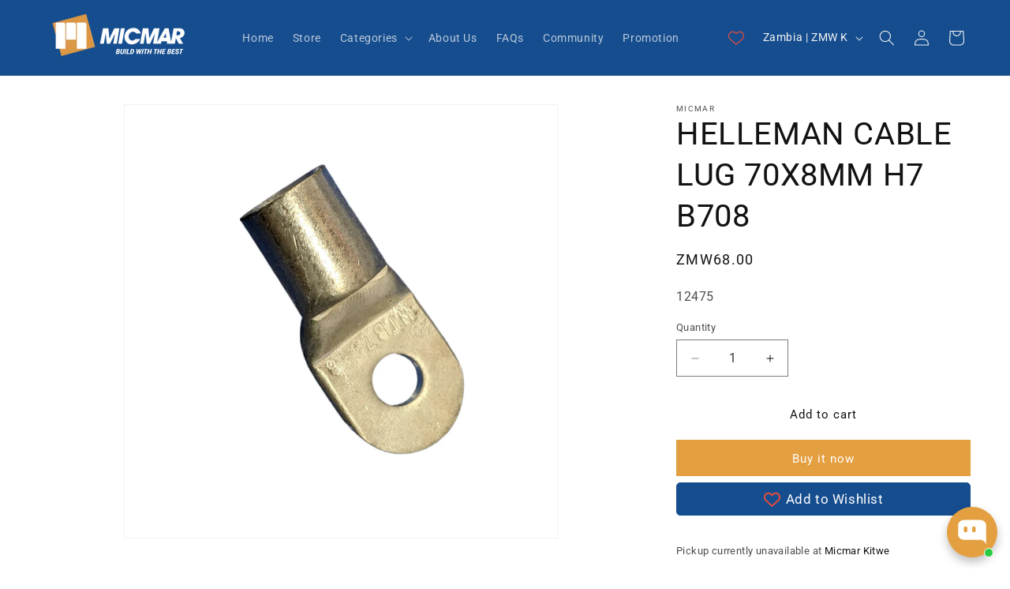

--- FILE ---
content_type: text/html; charset=utf-8
request_url: https://micmaronline.com/products/helleman-cable-lug-70x8mm-h7-b708
body_size: 37898
content:
<!doctype html>
<html class="js" lang="en">
  <head>
    <meta charset="utf-8">
    <meta http-equiv="X-UA-Compatible" content="IE=edge">
    <meta name="viewport" content="width=device-width,initial-scale=1">
    <meta name="theme-color" content="">
    <link rel="canonical" href="https://micmaronline.com/products/helleman-cable-lug-70x8mm-h7-b708"><link rel="icon" type="image/png" href="//micmaronline.com/cdn/shop/files/favicon.png?crop=center&height=32&v=1704002522&width=32"><link rel="preconnect" href="https://fonts.shopifycdn.com" crossorigin><title>
      HELLEMAN CABLE LUG 70X8MM H7 B708
 &ndash; Micmar Online</title>

    

    

<meta property="og:site_name" content="Micmar Online">
<meta property="og:url" content="https://micmaronline.com/products/helleman-cable-lug-70x8mm-h7-b708">
<meta property="og:title" content="HELLEMAN CABLE LUG 70X8MM H7 B708">
<meta property="og:type" content="product">
<meta property="og:description" content="Build with the best."><meta property="og:image" content="http://micmaronline.com/cdn/shop/files/12475.jpg?v=1745405217">
  <meta property="og:image:secure_url" content="https://micmaronline.com/cdn/shop/files/12475.jpg?v=1745405217">
  <meta property="og:image:width" content="2013">
  <meta property="og:image:height" content="2013"><meta property="og:price:amount" content="68.00">
  <meta property="og:price:currency" content="ZMW"><meta name="twitter:card" content="summary_large_image">
<meta name="twitter:title" content="HELLEMAN CABLE LUG 70X8MM H7 B708">
<meta name="twitter:description" content="Build with the best.">


    <script src="//micmaronline.com/cdn/shop/t/20/assets/constants.js?v=132983761750457495441763975418" defer="defer"></script>
    <script src="//micmaronline.com/cdn/shop/t/20/assets/pubsub.js?v=158357773527763999511763975429" defer="defer"></script>
    <script src="//micmaronline.com/cdn/shop/t/20/assets/global.js?v=88558128918567037191763975421" defer="defer"></script><script src="//micmaronline.com/cdn/shop/t/20/assets/animations.js?v=88693664871331136111763975396" defer="defer"></script><script>window.performance && window.performance.mark && window.performance.mark('shopify.content_for_header.start');</script><meta id="shopify-digital-wallet" name="shopify-digital-wallet" content="/68536664383/digital_wallets/dialog">
<link rel="alternate" type="application/json+oembed" href="https://micmaronline.com/products/helleman-cable-lug-70x8mm-h7-b708.oembed">
<script async="async" src="/checkouts/internal/preloads.js?locale=en-ZM"></script>
<script id="shopify-features" type="application/json">{"accessToken":"c35dd27af372ac940a47d5d4ace4cdee","betas":["rich-media-storefront-analytics"],"domain":"micmaronline.com","predictiveSearch":true,"shopId":68536664383,"locale":"en"}</script>
<script>var Shopify = Shopify || {};
Shopify.shop = "shaping-af.myshopify.com";
Shopify.locale = "en";
Shopify.currency = {"active":"ZMW","rate":"1.0"};
Shopify.country = "ZM";
Shopify.theme = {"name":"Copy of Copy of Copy of Dawn 25\/11\/24","id":182520807743,"schema_name":"Dawn","schema_version":"15.0.0","theme_store_id":887,"role":"main"};
Shopify.theme.handle = "null";
Shopify.theme.style = {"id":null,"handle":null};
Shopify.cdnHost = "micmaronline.com/cdn";
Shopify.routes = Shopify.routes || {};
Shopify.routes.root = "/";</script>
<script type="module">!function(o){(o.Shopify=o.Shopify||{}).modules=!0}(window);</script>
<script>!function(o){function n(){var o=[];function n(){o.push(Array.prototype.slice.apply(arguments))}return n.q=o,n}var t=o.Shopify=o.Shopify||{};t.loadFeatures=n(),t.autoloadFeatures=n()}(window);</script>
<script id="shop-js-analytics" type="application/json">{"pageType":"product"}</script>
<script defer="defer" async type="module" src="//micmaronline.com/cdn/shopifycloud/shop-js/modules/v2/client.init-shop-cart-sync_BT-GjEfc.en.esm.js"></script>
<script defer="defer" async type="module" src="//micmaronline.com/cdn/shopifycloud/shop-js/modules/v2/chunk.common_D58fp_Oc.esm.js"></script>
<script defer="defer" async type="module" src="//micmaronline.com/cdn/shopifycloud/shop-js/modules/v2/chunk.modal_xMitdFEc.esm.js"></script>
<script type="module">
  await import("//micmaronline.com/cdn/shopifycloud/shop-js/modules/v2/client.init-shop-cart-sync_BT-GjEfc.en.esm.js");
await import("//micmaronline.com/cdn/shopifycloud/shop-js/modules/v2/chunk.common_D58fp_Oc.esm.js");
await import("//micmaronline.com/cdn/shopifycloud/shop-js/modules/v2/chunk.modal_xMitdFEc.esm.js");

  window.Shopify.SignInWithShop?.initShopCartSync?.({"fedCMEnabled":true,"windoidEnabled":true});

</script>
<script>(function() {
  var isLoaded = false;
  function asyncLoad() {
    if (isLoaded) return;
    isLoaded = true;
    var urls = ["https:\/\/cdn-bundler.nice-team.net\/app\/js\/bundler.js?shop=shaping-af.myshopify.com"];
    for (var i = 0; i < urls.length; i++) {
      var s = document.createElement('script');
      s.type = 'text/javascript';
      s.async = true;
      s.src = urls[i];
      var x = document.getElementsByTagName('script')[0];
      x.parentNode.insertBefore(s, x);
    }
  };
  if(window.attachEvent) {
    window.attachEvent('onload', asyncLoad);
  } else {
    window.addEventListener('load', asyncLoad, false);
  }
})();</script>
<script id="__st">var __st={"a":68536664383,"offset":7200,"reqid":"5b3ee7b1-077f-4d0f-88d8-b08e5d1e2aa3-1769089721","pageurl":"micmaronline.com\/products\/helleman-cable-lug-70x8mm-h7-b708","u":"125f91c98406","p":"product","rtyp":"product","rid":9085481386303};</script>
<script>window.ShopifyPaypalV4VisibilityTracking = true;</script>
<script id="captcha-bootstrap">!function(){'use strict';const t='contact',e='account',n='new_comment',o=[[t,t],['blogs',n],['comments',n],[t,'customer']],c=[[e,'customer_login'],[e,'guest_login'],[e,'recover_customer_password'],[e,'create_customer']],r=t=>t.map((([t,e])=>`form[action*='/${t}']:not([data-nocaptcha='true']) input[name='form_type'][value='${e}']`)).join(','),a=t=>()=>t?[...document.querySelectorAll(t)].map((t=>t.form)):[];function s(){const t=[...o],e=r(t);return a(e)}const i='password',u='form_key',d=['recaptcha-v3-token','g-recaptcha-response','h-captcha-response',i],f=()=>{try{return window.sessionStorage}catch{return}},m='__shopify_v',_=t=>t.elements[u];function p(t,e,n=!1){try{const o=window.sessionStorage,c=JSON.parse(o.getItem(e)),{data:r}=function(t){const{data:e,action:n}=t;return t[m]||n?{data:e,action:n}:{data:t,action:n}}(c);for(const[e,n]of Object.entries(r))t.elements[e]&&(t.elements[e].value=n);n&&o.removeItem(e)}catch(o){console.error('form repopulation failed',{error:o})}}const l='form_type',E='cptcha';function T(t){t.dataset[E]=!0}const w=window,h=w.document,L='Shopify',v='ce_forms',y='captcha';let A=!1;((t,e)=>{const n=(g='f06e6c50-85a8-45c8-87d0-21a2b65856fe',I='https://cdn.shopify.com/shopifycloud/storefront-forms-hcaptcha/ce_storefront_forms_captcha_hcaptcha.v1.5.2.iife.js',D={infoText:'Protected by hCaptcha',privacyText:'Privacy',termsText:'Terms'},(t,e,n)=>{const o=w[L][v],c=o.bindForm;if(c)return c(t,g,e,D).then(n);var r;o.q.push([[t,g,e,D],n]),r=I,A||(h.body.append(Object.assign(h.createElement('script'),{id:'captcha-provider',async:!0,src:r})),A=!0)});var g,I,D;w[L]=w[L]||{},w[L][v]=w[L][v]||{},w[L][v].q=[],w[L][y]=w[L][y]||{},w[L][y].protect=function(t,e){n(t,void 0,e),T(t)},Object.freeze(w[L][y]),function(t,e,n,w,h,L){const[v,y,A,g]=function(t,e,n){const i=e?o:[],u=t?c:[],d=[...i,...u],f=r(d),m=r(i),_=r(d.filter((([t,e])=>n.includes(e))));return[a(f),a(m),a(_),s()]}(w,h,L),I=t=>{const e=t.target;return e instanceof HTMLFormElement?e:e&&e.form},D=t=>v().includes(t);t.addEventListener('submit',(t=>{const e=I(t);if(!e)return;const n=D(e)&&!e.dataset.hcaptchaBound&&!e.dataset.recaptchaBound,o=_(e),c=g().includes(e)&&(!o||!o.value);(n||c)&&t.preventDefault(),c&&!n&&(function(t){try{if(!f())return;!function(t){const e=f();if(!e)return;const n=_(t);if(!n)return;const o=n.value;o&&e.removeItem(o)}(t);const e=Array.from(Array(32),(()=>Math.random().toString(36)[2])).join('');!function(t,e){_(t)||t.append(Object.assign(document.createElement('input'),{type:'hidden',name:u})),t.elements[u].value=e}(t,e),function(t,e){const n=f();if(!n)return;const o=[...t.querySelectorAll(`input[type='${i}']`)].map((({name:t})=>t)),c=[...d,...o],r={};for(const[a,s]of new FormData(t).entries())c.includes(a)||(r[a]=s);n.setItem(e,JSON.stringify({[m]:1,action:t.action,data:r}))}(t,e)}catch(e){console.error('failed to persist form',e)}}(e),e.submit())}));const S=(t,e)=>{t&&!t.dataset[E]&&(n(t,e.some((e=>e===t))),T(t))};for(const o of['focusin','change'])t.addEventListener(o,(t=>{const e=I(t);D(e)&&S(e,y())}));const B=e.get('form_key'),M=e.get(l),P=B&&M;t.addEventListener('DOMContentLoaded',(()=>{const t=y();if(P)for(const e of t)e.elements[l].value===M&&p(e,B);[...new Set([...A(),...v().filter((t=>'true'===t.dataset.shopifyCaptcha))])].forEach((e=>S(e,t)))}))}(h,new URLSearchParams(w.location.search),n,t,e,['guest_login'])})(!0,!0)}();</script>
<script integrity="sha256-4kQ18oKyAcykRKYeNunJcIwy7WH5gtpwJnB7kiuLZ1E=" data-source-attribution="shopify.loadfeatures" defer="defer" src="//micmaronline.com/cdn/shopifycloud/storefront/assets/storefront/load_feature-a0a9edcb.js" crossorigin="anonymous"></script>
<script data-source-attribution="shopify.dynamic_checkout.dynamic.init">var Shopify=Shopify||{};Shopify.PaymentButton=Shopify.PaymentButton||{isStorefrontPortableWallets:!0,init:function(){window.Shopify.PaymentButton.init=function(){};var t=document.createElement("script");t.src="https://micmaronline.com/cdn/shopifycloud/portable-wallets/latest/portable-wallets.en.js",t.type="module",document.head.appendChild(t)}};
</script>
<script data-source-attribution="shopify.dynamic_checkout.buyer_consent">
  function portableWalletsHideBuyerConsent(e){var t=document.getElementById("shopify-buyer-consent"),n=document.getElementById("shopify-subscription-policy-button");t&&n&&(t.classList.add("hidden"),t.setAttribute("aria-hidden","true"),n.removeEventListener("click",e))}function portableWalletsShowBuyerConsent(e){var t=document.getElementById("shopify-buyer-consent"),n=document.getElementById("shopify-subscription-policy-button");t&&n&&(t.classList.remove("hidden"),t.removeAttribute("aria-hidden"),n.addEventListener("click",e))}window.Shopify?.PaymentButton&&(window.Shopify.PaymentButton.hideBuyerConsent=portableWalletsHideBuyerConsent,window.Shopify.PaymentButton.showBuyerConsent=portableWalletsShowBuyerConsent);
</script>
<script>
  function portableWalletsCleanup(e){e&&e.src&&console.error("Failed to load portable wallets script "+e.src);var t=document.querySelectorAll("shopify-accelerated-checkout .shopify-payment-button__skeleton, shopify-accelerated-checkout-cart .wallet-cart-button__skeleton"),e=document.getElementById("shopify-buyer-consent");for(let e=0;e<t.length;e++)t[e].remove();e&&e.remove()}function portableWalletsNotLoadedAsModule(e){e instanceof ErrorEvent&&"string"==typeof e.message&&e.message.includes("import.meta")&&"string"==typeof e.filename&&e.filename.includes("portable-wallets")&&(window.removeEventListener("error",portableWalletsNotLoadedAsModule),window.Shopify.PaymentButton.failedToLoad=e,"loading"===document.readyState?document.addEventListener("DOMContentLoaded",window.Shopify.PaymentButton.init):window.Shopify.PaymentButton.init())}window.addEventListener("error",portableWalletsNotLoadedAsModule);
</script>

<script type="module" src="https://micmaronline.com/cdn/shopifycloud/portable-wallets/latest/portable-wallets.en.js" onError="portableWalletsCleanup(this)" crossorigin="anonymous"></script>
<script nomodule>
  document.addEventListener("DOMContentLoaded", portableWalletsCleanup);
</script>

<link id="shopify-accelerated-checkout-styles" rel="stylesheet" media="screen" href="https://micmaronline.com/cdn/shopifycloud/portable-wallets/latest/accelerated-checkout-backwards-compat.css" crossorigin="anonymous">
<style id="shopify-accelerated-checkout-cart">
        #shopify-buyer-consent {
  margin-top: 1em;
  display: inline-block;
  width: 100%;
}

#shopify-buyer-consent.hidden {
  display: none;
}

#shopify-subscription-policy-button {
  background: none;
  border: none;
  padding: 0;
  text-decoration: underline;
  font-size: inherit;
  cursor: pointer;
}

#shopify-subscription-policy-button::before {
  box-shadow: none;
}

      </style>
<script id="sections-script" data-sections="header" defer="defer" src="//micmaronline.com/cdn/shop/t/20/compiled_assets/scripts.js?v=7112"></script>
<script>window.performance && window.performance.mark && window.performance.mark('shopify.content_for_header.end');</script>


    <style data-shopify>
      @font-face {
  font-family: Roboto;
  font-weight: 400;
  font-style: normal;
  font-display: swap;
  src: url("//micmaronline.com/cdn/fonts/roboto/roboto_n4.2019d890f07b1852f56ce63ba45b2db45d852cba.woff2") format("woff2"),
       url("//micmaronline.com/cdn/fonts/roboto/roboto_n4.238690e0007583582327135619c5f7971652fa9d.woff") format("woff");
}

      @font-face {
  font-family: Roboto;
  font-weight: 700;
  font-style: normal;
  font-display: swap;
  src: url("//micmaronline.com/cdn/fonts/roboto/roboto_n7.f38007a10afbbde8976c4056bfe890710d51dec2.woff2") format("woff2"),
       url("//micmaronline.com/cdn/fonts/roboto/roboto_n7.94bfdd3e80c7be00e128703d245c207769d763f9.woff") format("woff");
}

      @font-face {
  font-family: Roboto;
  font-weight: 400;
  font-style: italic;
  font-display: swap;
  src: url("//micmaronline.com/cdn/fonts/roboto/roboto_i4.57ce898ccda22ee84f49e6b57ae302250655e2d4.woff2") format("woff2"),
       url("//micmaronline.com/cdn/fonts/roboto/roboto_i4.b21f3bd061cbcb83b824ae8c7671a82587b264bf.woff") format("woff");
}

      @font-face {
  font-family: Roboto;
  font-weight: 700;
  font-style: italic;
  font-display: swap;
  src: url("//micmaronline.com/cdn/fonts/roboto/roboto_i7.7ccaf9410746f2c53340607c42c43f90a9005937.woff2") format("woff2"),
       url("//micmaronline.com/cdn/fonts/roboto/roboto_i7.49ec21cdd7148292bffea74c62c0df6e93551516.woff") format("woff");
}

      @font-face {
  font-family: Roboto;
  font-weight: 400;
  font-style: normal;
  font-display: swap;
  src: url("//micmaronline.com/cdn/fonts/roboto/roboto_n4.2019d890f07b1852f56ce63ba45b2db45d852cba.woff2") format("woff2"),
       url("//micmaronline.com/cdn/fonts/roboto/roboto_n4.238690e0007583582327135619c5f7971652fa9d.woff") format("woff");
}


      
        :root,
        .color-background-1 {
          --color-background: 255,255,255;
        
          --gradient-background: #ffffff;
        

        

        --color-foreground: 18,18,18;
        --color-background-contrast: 191,191,191;
        --color-shadow: 18,18,18;
        --color-button: 228,159,64;
        --color-button-text: 255,255,255;
        --color-secondary-button: 255,255,255;
        --color-secondary-button-text: 18,18,18;
        --color-link: 18,18,18;
        --color-badge-foreground: 18,18,18;
        --color-badge-background: 255,255,255;
        --color-badge-border: 18,18,18;
        --payment-terms-background-color: rgb(255 255 255);
      }
      
        
        .color-background-2 {
          --color-background: 21,77,143;
        
          --gradient-background: #154d8f;
        

        

        --color-foreground: 243,243,243;
        --color-background-contrast: 5,17,32;
        --color-shadow: 18,18,18;
        --color-button: 255,255,255;
        --color-button-text: 228,159,64;
        --color-secondary-button: 21,77,143;
        --color-secondary-button-text: 18,18,18;
        --color-link: 18,18,18;
        --color-badge-foreground: 243,243,243;
        --color-badge-background: 21,77,143;
        --color-badge-border: 243,243,243;
        --payment-terms-background-color: rgb(21 77 143);
      }
      
        
        .color-inverse {
          --color-background: 228,159,64;
        
          --gradient-background: #e49f40;
        

        

        --color-foreground: 255,255,255;
        --color-background-contrast: 144,92,20;
        --color-shadow: 18,18,18;
        --color-button: 255,255,255;
        --color-button-text: 0,0,0;
        --color-secondary-button: 228,159,64;
        --color-secondary-button-text: 255,255,255;
        --color-link: 255,255,255;
        --color-badge-foreground: 255,255,255;
        --color-badge-background: 228,159,64;
        --color-badge-border: 255,255,255;
        --payment-terms-background-color: rgb(228 159 64);
      }
      
        
        .color-accent-1 {
          --color-background: 18,18,18;
        
          --gradient-background: #121212;
        

        

        --color-foreground: 255,255,255;
        --color-background-contrast: 146,146,146;
        --color-shadow: 18,18,18;
        --color-button: 255,255,255;
        --color-button-text: 18,18,18;
        --color-secondary-button: 18,18,18;
        --color-secondary-button-text: 255,255,255;
        --color-link: 255,255,255;
        --color-badge-foreground: 255,255,255;
        --color-badge-background: 18,18,18;
        --color-badge-border: 255,255,255;
        --payment-terms-background-color: rgb(18 18 18);
      }
      
        
        .color-accent-2 {
          --color-background: 21,77,143;
        
          --gradient-background: #154d8f;
        

        

        --color-foreground: 255,255,255;
        --color-background-contrast: 5,17,32;
        --color-shadow: 18,18,18;
        --color-button: 228,159,64;
        --color-button-text: 255,255,255;
        --color-secondary-button: 21,77,143;
        --color-secondary-button-text: 255,255,255;
        --color-link: 255,255,255;
        --color-badge-foreground: 255,255,255;
        --color-badge-background: 21,77,143;
        --color-badge-border: 255,255,255;
        --payment-terms-background-color: rgb(21 77 143);
      }
      
        
        .color-scheme-c43415f1-aed6-4c93-ba23-6e015bc2fce7 {
          --color-background: 228,159,64;
        
          --gradient-background: #e49f40;
        

        

        --color-foreground: 255,255,255;
        --color-background-contrast: 144,92,20;
        --color-shadow: 18,18,18;
        --color-button: 21,77,143;
        --color-button-text: 255,255,255;
        --color-secondary-button: 228,159,64;
        --color-secondary-button-text: 21,77,143;
        --color-link: 21,77,143;
        --color-badge-foreground: 255,255,255;
        --color-badge-background: 228,159,64;
        --color-badge-border: 255,255,255;
        --payment-terms-background-color: rgb(228 159 64);
      }
      
        
        .color-scheme-c1c90b65-0462-4849-b06b-47dcefa0dffa {
          --color-background: 21,77,143;
        
          --gradient-background: #154d8f;
        

        

        --color-foreground: 228,159,64;
        --color-background-contrast: 5,17,32;
        --color-shadow: 18,18,18;
        --color-button: 228,159,64;
        --color-button-text: 255,255,255;
        --color-secondary-button: 21,77,143;
        --color-secondary-button-text: 18,18,18;
        --color-link: 18,18,18;
        --color-badge-foreground: 228,159,64;
        --color-badge-background: 21,77,143;
        --color-badge-border: 228,159,64;
        --payment-terms-background-color: rgb(21 77 143);
      }
      
        
        .color-scheme-0d1b2618-9ff8-4ae2-ade7-93e1fd8cf5ae {
          --color-background: 255,255,255;
        
          --gradient-background: #ffffff;
        

        

        --color-foreground: 228,159,64;
        --color-background-contrast: 191,191,191;
        --color-shadow: 18,18,18;
        --color-button: 21,77,143;
        --color-button-text: 255,255,255;
        --color-secondary-button: 255,255,255;
        --color-secondary-button-text: 18,18,18;
        --color-link: 18,18,18;
        --color-badge-foreground: 228,159,64;
        --color-badge-background: 255,255,255;
        --color-badge-border: 228,159,64;
        --payment-terms-background-color: rgb(255 255 255);
      }
      
        
        .color-scheme-a2008afb-8ad5-44f9-8c0d-bc0a1b00cc36 {
          --color-background: 255,255,255;
        
          --gradient-background: #ffffff;
        

        

        --color-foreground: 255,0,0;
        --color-background-contrast: 191,191,191;
        --color-shadow: 18,18,18;
        --color-button: 255,255,255;
        --color-button-text: 255,255,255;
        --color-secondary-button: 255,255,255;
        --color-secondary-button-text: 18,18,18;
        --color-link: 18,18,18;
        --color-badge-foreground: 255,0,0;
        --color-badge-background: 255,255,255;
        --color-badge-border: 255,0,0;
        --payment-terms-background-color: rgb(255 255 255);
      }
      
        
        .color-scheme-2ec31623-f0f5-47e2-9e9c-3cee648a5a65 {
          --color-background: 255,255,255;
        
          --gradient-background: #ffffff;
        

        

        --color-foreground: 255,255,255;
        --color-background-contrast: 191,191,191;
        --color-shadow: 18,18,18;
        --color-button: 228,159,64;
        --color-button-text: 228,159,64;
        --color-secondary-button: 255,255,255;
        --color-secondary-button-text: 228,159,64;
        --color-link: 228,159,64;
        --color-badge-foreground: 255,255,255;
        --color-badge-background: 255,255,255;
        --color-badge-border: 255,255,255;
        --payment-terms-background-color: rgb(255 255 255);
      }
      
        
        .color-scheme-ecfeff56-4bb8-464e-8b68-9442c090583a {
          --color-background: 21,77,143;
        
          --gradient-background: #154d8f;
        

        

        --color-foreground: 245,245,245;
        --color-background-contrast: 5,17,32;
        --color-shadow: 18,18,18;
        --color-button: 228,159,64;
        --color-button-text: 255,255,255;
        --color-secondary-button: 21,77,143;
        --color-secondary-button-text: 18,18,18;
        --color-link: 18,18,18;
        --color-badge-foreground: 245,245,245;
        --color-badge-background: 21,77,143;
        --color-badge-border: 245,245,245;
        --payment-terms-background-color: rgb(21 77 143);
      }
      
        
        .color-scheme-e3c759a3-e3dd-4ee7-bed9-38c2bfe4f7be {
          --color-background: 228,159,64;
        
          --gradient-background: #e49f40;
        

        

        --color-foreground: 245,245,245;
        --color-background-contrast: 144,92,20;
        --color-shadow: 18,18,18;
        --color-button: 228,159,64;
        --color-button-text: 255,255,255;
        --color-secondary-button: 228,159,64;
        --color-secondary-button-text: 21,77,143;
        --color-link: 21,77,143;
        --color-badge-foreground: 245,245,245;
        --color-badge-background: 228,159,64;
        --color-badge-border: 245,245,245;
        --payment-terms-background-color: rgb(228 159 64);
      }
      
        
        .color-scheme-33278569-d3ff-4d29-8d8e-8fe2d8e93d00 {
          --color-background: 21,77,143;
        
          --gradient-background: linear-gradient(43deg, rgba(255, 255, 255, 1), rgba(255, 255, 255, 1));
        

        

        --color-foreground: 255,255,255;
        --color-background-contrast: 5,17,32;
        --color-shadow: 21,77,143;
        --color-button: 228,159,64;
        --color-button-text: 255,255,255;
        --color-secondary-button: 21,77,143;
        --color-secondary-button-text: 255,255,255;
        --color-link: 255,255,255;
        --color-badge-foreground: 255,255,255;
        --color-badge-background: 21,77,143;
        --color-badge-border: 255,255,255;
        --payment-terms-background-color: rgb(21 77 143);
      }
      
        
        .color-scheme-9be74d38-b9d4-451d-9f96-9a10c74ebc63 {
          --color-background: 255,255,255;
        
          --gradient-background: #ffffff;
        

        

        --color-foreground: 21,77,143;
        --color-background-contrast: 191,191,191;
        --color-shadow: 18,18,18;
        --color-button: 228,159,64;
        --color-button-text: 255,255,255;
        --color-secondary-button: 255,255,255;
        --color-secondary-button-text: 18,18,18;
        --color-link: 18,18,18;
        --color-badge-foreground: 21,77,143;
        --color-badge-background: 255,255,255;
        --color-badge-border: 21,77,143;
        --payment-terms-background-color: rgb(255 255 255);
      }
      
        
        .color-scheme-5d6f5df2-f7dd-4757-aed0-659f3221b474 {
          --color-background: 228,159,64;
        
          --gradient-background: #e49f40;
        

        

        --color-foreground: 18,18,18;
        --color-background-contrast: 144,92,20;
        --color-shadow: 21,77,143;
        --color-button: 21,77,143;
        --color-button-text: 255,255,255;
        --color-secondary-button: 228,159,64;
        --color-secondary-button-text: 21,77,143;
        --color-link: 21,77,143;
        --color-badge-foreground: 18,18,18;
        --color-badge-background: 228,159,64;
        --color-badge-border: 18,18,18;
        --payment-terms-background-color: rgb(228 159 64);
      }
      
        
        .color-scheme-3db7191c-d9da-41d2-b78b-306e0424cd1c {
          --color-background: 228,159,64;
        
          --gradient-background: #e49f40;
        

        

        --color-foreground: 21,77,143;
        --color-background-contrast: 144,92,20;
        --color-shadow: 21,77,143;
        --color-button: 228,159,64;
        --color-button-text: 21,77,143;
        --color-secondary-button: 228,159,64;
        --color-secondary-button-text: 21,77,143;
        --color-link: 21,77,143;
        --color-badge-foreground: 21,77,143;
        --color-badge-background: 228,159,64;
        --color-badge-border: 21,77,143;
        --payment-terms-background-color: rgb(228 159 64);
      }
      
        
        .color-scheme-af7ad6b2-edc8-4f94-b880-3e3d60579efd {
          --color-background: 228,159,64;
        
          --gradient-background: #e49f40;
        

        

        --color-foreground: 255,255,255;
        --color-background-contrast: 144,92,20;
        --color-shadow: 21,77,143;
        --color-button: 228,159,64;
        --color-button-text: 21,77,143;
        --color-secondary-button: 228,159,64;
        --color-secondary-button-text: 21,77,143;
        --color-link: 21,77,143;
        --color-badge-foreground: 255,255,255;
        --color-badge-background: 228,159,64;
        --color-badge-border: 255,255,255;
        --payment-terms-background-color: rgb(228 159 64);
      }
      
        
        .color-scheme-cdb3d611-7b05-4ffa-af7e-1b93854e0719 {
          --color-background: 228,159,64;
        
          --gradient-background: radial-gradient(rgba(255, 255, 255, 1) 100%, rgba(247, 197, 204, 1) 100%);
        

        

        --color-foreground: 255,255,255;
        --color-background-contrast: 144,92,20;
        --color-shadow: 18,18,18;
        --color-button: 228,159,64;
        --color-button-text: 255,255,255;
        --color-secondary-button: 228,159,64;
        --color-secondary-button-text: 255,255,255;
        --color-link: 255,255,255;
        --color-badge-foreground: 255,255,255;
        --color-badge-background: 228,159,64;
        --color-badge-border: 255,255,255;
        --payment-terms-background-color: rgb(228 159 64);
      }
      
        
        .color-scheme-5caf2f06-e71e-4403-b1c7-bef895567495 {
          --color-background: 21,77,143;
        
          --gradient-background: radial-gradient(rgba(255, 255, 255, 1) 100%, rgba(254, 91, 124, 1) 100%, rgba(255, 140, 162, 1) 100%);
        

        

        --color-foreground: 255,255,255;
        --color-background-contrast: 5,17,32;
        --color-shadow: 21,77,143;
        --color-button: 228,159,64;
        --color-button-text: 255,255,255;
        --color-secondary-button: 21,77,143;
        --color-secondary-button-text: 255,255,255;
        --color-link: 255,255,255;
        --color-badge-foreground: 255,255,255;
        --color-badge-background: 21,77,143;
        --color-badge-border: 255,255,255;
        --payment-terms-background-color: rgb(21 77 143);
      }
      
        
        .color-scheme-795ae013-7894-4e3a-b24f-2397ec265a55 {
          --color-background: 255,255,255;
        
          --gradient-background: #ffffff;
        

        

        --color-foreground: 228,159,64;
        --color-background-contrast: 191,191,191;
        --color-shadow: 18,18,18;
        --color-button: 228,159,64;
        --color-button-text: 255,255,255;
        --color-secondary-button: 255,255,255;
        --color-secondary-button-text: 18,18,18;
        --color-link: 18,18,18;
        --color-badge-foreground: 228,159,64;
        --color-badge-background: 255,255,255;
        --color-badge-border: 228,159,64;
        --payment-terms-background-color: rgb(255 255 255);
      }
      
        
        .color-scheme-5de7e813-e7a9-4114-9e17-79a61f5fba12 {
          --color-background: 255,255,255;
        
          --gradient-background: #ffffff;
        

        

        --color-foreground: 21,77,143;
        --color-background-contrast: 191,191,191;
        --color-shadow: 18,18,18;
        --color-button: 228,159,64;
        --color-button-text: 255,255,255;
        --color-secondary-button: 255,255,255;
        --color-secondary-button-text: 18,18,18;
        --color-link: 18,18,18;
        --color-badge-foreground: 21,77,143;
        --color-badge-background: 255,255,255;
        --color-badge-border: 21,77,143;
        --payment-terms-background-color: rgb(255 255 255);
      }
      

      body, .color-background-1, .color-background-2, .color-inverse, .color-accent-1, .color-accent-2, .color-scheme-c43415f1-aed6-4c93-ba23-6e015bc2fce7, .color-scheme-c1c90b65-0462-4849-b06b-47dcefa0dffa, .color-scheme-0d1b2618-9ff8-4ae2-ade7-93e1fd8cf5ae, .color-scheme-a2008afb-8ad5-44f9-8c0d-bc0a1b00cc36, .color-scheme-2ec31623-f0f5-47e2-9e9c-3cee648a5a65, .color-scheme-ecfeff56-4bb8-464e-8b68-9442c090583a, .color-scheme-e3c759a3-e3dd-4ee7-bed9-38c2bfe4f7be, .color-scheme-33278569-d3ff-4d29-8d8e-8fe2d8e93d00, .color-scheme-9be74d38-b9d4-451d-9f96-9a10c74ebc63, .color-scheme-5d6f5df2-f7dd-4757-aed0-659f3221b474, .color-scheme-3db7191c-d9da-41d2-b78b-306e0424cd1c, .color-scheme-af7ad6b2-edc8-4f94-b880-3e3d60579efd, .color-scheme-cdb3d611-7b05-4ffa-af7e-1b93854e0719, .color-scheme-5caf2f06-e71e-4403-b1c7-bef895567495, .color-scheme-795ae013-7894-4e3a-b24f-2397ec265a55, .color-scheme-5de7e813-e7a9-4114-9e17-79a61f5fba12 {
        color: rgba(var(--color-foreground), 0.75);
        background-color: rgb(var(--color-background));
      }

      :root {
        --font-body-family: Roboto, sans-serif;
        --font-body-style: normal;
        --font-body-weight: 400;
        --font-body-weight-bold: 700;

        --font-heading-family: Roboto, sans-serif;
        --font-heading-style: normal;
        --font-heading-weight: 400;

        --font-body-scale: 1.0;
        --font-heading-scale: 1.0;

        --media-padding: px;
        --media-border-opacity: 0.05;
        --media-border-width: 1px;
        --media-radius: 0px;
        --media-shadow-opacity: 0.0;
        --media-shadow-horizontal-offset: 0px;
        --media-shadow-vertical-offset: 4px;
        --media-shadow-blur-radius: 5px;
        --media-shadow-visible: 0;

        --page-width: 120rem;
        --page-width-margin: 0rem;

        --product-card-image-padding: 0.0rem;
        --product-card-corner-radius: 0.0rem;
        --product-card-text-alignment: left;
        --product-card-border-width: 0.0rem;
        --product-card-border-opacity: 0.1;
        --product-card-shadow-opacity: 0.0;
        --product-card-shadow-visible: 0;
        --product-card-shadow-horizontal-offset: 0.0rem;
        --product-card-shadow-vertical-offset: 0.4rem;
        --product-card-shadow-blur-radius: 0.5rem;

        --collection-card-image-padding: 0.0rem;
        --collection-card-corner-radius: 0.0rem;
        --collection-card-text-alignment: left;
        --collection-card-border-width: 0.0rem;
        --collection-card-border-opacity: 0.1;
        --collection-card-shadow-opacity: 0.0;
        --collection-card-shadow-visible: 0;
        --collection-card-shadow-horizontal-offset: 0.0rem;
        --collection-card-shadow-vertical-offset: 0.4rem;
        --collection-card-shadow-blur-radius: 0.5rem;

        --blog-card-image-padding: 0.0rem;
        --blog-card-corner-radius: 0.0rem;
        --blog-card-text-alignment: left;
        --blog-card-border-width: 0.0rem;
        --blog-card-border-opacity: 0.1;
        --blog-card-shadow-opacity: 0.0;
        --blog-card-shadow-visible: 0;
        --blog-card-shadow-horizontal-offset: 0.0rem;
        --blog-card-shadow-vertical-offset: 0.4rem;
        --blog-card-shadow-blur-radius: 0.5rem;

        --badge-corner-radius: 4.0rem;

        --popup-border-width: 1px;
        --popup-border-opacity: 0.1;
        --popup-corner-radius: 0px;
        --popup-shadow-opacity: 0.05;
        --popup-shadow-horizontal-offset: 0px;
        --popup-shadow-vertical-offset: 4px;
        --popup-shadow-blur-radius: 5px;

        --drawer-border-width: 1px;
        --drawer-border-opacity: 0.1;
        --drawer-shadow-opacity: 0.0;
        --drawer-shadow-horizontal-offset: 0px;
        --drawer-shadow-vertical-offset: 4px;
        --drawer-shadow-blur-radius: 5px;

        --spacing-sections-desktop: 0px;
        --spacing-sections-mobile: 0px;

        --grid-desktop-vertical-spacing: 8px;
        --grid-desktop-horizontal-spacing: 8px;
        --grid-mobile-vertical-spacing: 4px;
        --grid-mobile-horizontal-spacing: 4px;

        --text-boxes-border-opacity: 0.1;
        --text-boxes-border-width: 0px;
        --text-boxes-radius: 0px;
        --text-boxes-shadow-opacity: 0.0;
        --text-boxes-shadow-visible: 0;
        --text-boxes-shadow-horizontal-offset: 0px;
        --text-boxes-shadow-vertical-offset: 4px;
        --text-boxes-shadow-blur-radius: 5px;

        --buttons-radius: 0px;
        --buttons-radius-outset: 0px;
        --buttons-border-width: 0px;
        --buttons-border-opacity: 0.15;
        --buttons-shadow-opacity: 0.0;
        --buttons-shadow-visible: 0;
        --buttons-shadow-horizontal-offset: 0px;
        --buttons-shadow-vertical-offset: 4px;
        --buttons-shadow-blur-radius: 5px;
        --buttons-border-offset: 0px;

        --inputs-radius: 0px;
        --inputs-border-width: 1px;
        --inputs-border-opacity: 0.55;
        --inputs-shadow-opacity: 0.0;
        --inputs-shadow-horizontal-offset: 0px;
        --inputs-margin-offset: 0px;
        --inputs-shadow-vertical-offset: 4px;
        --inputs-shadow-blur-radius: 5px;
        --inputs-radius-outset: 0px;

        --variant-pills-radius: 40px;
        --variant-pills-border-width: 1px;
        --variant-pills-border-opacity: 0.55;
        --variant-pills-shadow-opacity: 0.0;
        --variant-pills-shadow-horizontal-offset: 0px;
        --variant-pills-shadow-vertical-offset: 4px;
        --variant-pills-shadow-blur-radius: 5px;
      }

      *,
      *::before,
      *::after {
        box-sizing: inherit;
      }

      html {
        box-sizing: border-box;
        font-size: calc(var(--font-body-scale) * 62.5%);
        height: 100%;
      }

      body {
        display: grid;
        grid-template-rows: auto auto 1fr auto;
        grid-template-columns: 100%;
        min-height: 100%;
        margin: 0;
        font-size: 1.5rem;
        letter-spacing: 0.06rem;
        line-height: calc(1 + 0.8 / var(--font-body-scale));
        font-family: var(--font-body-family);
        font-style: var(--font-body-style);
        font-weight: var(--font-body-weight);
      }

      @media screen and (min-width: 750px) {
        body {
          font-size: 1.6rem;
        }
      }
    </style>

    <link href="//micmaronline.com/cdn/shop/t/20/assets/base.css?v=59518059465571717601763975396" rel="stylesheet" type="text/css" media="all" />

      <link rel="preload" as="font" href="//micmaronline.com/cdn/fonts/roboto/roboto_n4.2019d890f07b1852f56ce63ba45b2db45d852cba.woff2" type="font/woff2" crossorigin>
      

      <link rel="preload" as="font" href="//micmaronline.com/cdn/fonts/roboto/roboto_n4.2019d890f07b1852f56ce63ba45b2db45d852cba.woff2" type="font/woff2" crossorigin>
      
<link href="//micmaronline.com/cdn/shop/t/20/assets/component-localization-form.css?v=120620094879297847921763975407" rel="stylesheet" type="text/css" media="all" />
      <script src="//micmaronline.com/cdn/shop/t/20/assets/localization-form.js?v=144176611646395275351763975422" defer="defer"></script><link
        rel="stylesheet"
        href="//micmaronline.com/cdn/shop/t/20/assets/component-predictive-search.css?v=118923337488134913561763975411"
        media="print"
        onload="this.media='all'"
      ><script>
      if (Shopify.designMode) {
        document.documentElement.classList.add('shopify-design-mode');
      }
    </script>
  <!-- BEGIN app block: shopify://apps/wishlist-by-square/blocks/app-embed/88ec2beb-ce43-48ed-b791-0a6554082c2b --><link rel="preconnect" href="https://appsolve.io/" /><link rel="preconnect" href="https://cdn-sf.vitals.app/" /><script data-ver="58" id="vtlsAebData" class="notranslate">window.vtlsLiquidData = window.vtlsLiquidData || {};window.vtlsLiquidData.buildId = 56197;

window.vtlsLiquidData.apiHosts = {
	...window.vtlsLiquidData.apiHosts,
	"8": "https://wishlist.sqa-api.com"
};
	window.vtlsLiquidData.moduleSettings = {
		...window.vtlsLiquidData.moduleSettings,
		48: {"469":true,"491":true,"588":true,"595":false,"603":"","605":"","606":"","781":true,"783":1,"876":0,"1076":true,"1105":0,"1198":false},
		
		57: {"710":"Wishlist","711":"Save your favorite products for later","712":"Add to Wishlist","713":"Added to Wishlist","714":true,"716":true,"717":"f31212","718":"From","719":"Add to cart","720":true,"721":"Out of stock","722":17,"766":"Share","767":"Share Wishlist","768":"Copy link","769":"Link copied","770":"Your Wishlist is empty. ","771":true,"772":"My Wishlist","778":"e54c3e","779":"000000","780":"ffffff","791":"","792":"","801":true,"804":"154d8f","805":"ffffff","874":"header","889":"Added to cart","896":"light","897":"e54c3e","898":20,"899":"121212","900":"FFFFFF","901":16,"990":5,"992":"{\"productCard\":{\"traits\":{\"textColor\":{\"default\":\"#154d8f\"}}},\"addToWishlistButton\":{\"traits\":{\"filledBackgroundColor\":{\"default\":\"#154d8f\"},\"outlineBorderColor\":{\"default\":\"#e49f40\"}}}}","1189":true,"1195":"\/apps\/page","1196":"\/a\/page"},
		
	}

window.vtlsLiquidData.shopThemeName = "Dawn";window.vtlsLiquidData.settingTranslation = {"57":{"710":{"en":"Wishlist"},"711":{"en":"Save your favorite products for later"},"712":{"en":"Add to Wishlist"},"713":{"en":"Added to Wishlist"},"718":{"en":"From"},"719":{"en":"Add to cart"},"721":{"en":"Out of stock"},"766":{"en":"Share"},"767":{"en":"Share Wishlist"},"768":{"en":"Copy link"},"769":{"en":"Link copied"},"770":{"en":"Your Wishlist is empty. "},"772":{"en":"My Wishlist"},"889":{"en":"Added to cart"}}};window.vtlsLiquidData.shopSettings={};window.vtlsLiquidData.shopSettings.cartType="notification";window.vtlsLiquidData.spat="425aa22a9c5b6d7549261bc0f0bc7316";window.vtlsLiquidData.shopInfo={id:68536664383,domain:"micmaronline.com",shopifyDomain:"shaping-af.myshopify.com",primaryLocaleIsoCode: "en",defaultCurrency:"ZMW",enabledCurrencies:["ZMW"],moneyFormat:"K{{ amount }}",moneyWithCurrencyFormat:"ZMW{{ amount }}",appId:"8",appName:"Wishlist by Square",};window.vtlsLiquidData.acceptedScopes = {};window.vtlsLiquidData.product = {"id": 9085481386303,"available": true,"title": "HELLEMAN CABLE LUG 70X8MM H7 B708","handle": "helleman-cable-lug-70x8mm-h7-b708","vendor": "Micmar","type": "Electrical \u0026 Energy","tags": ["HELLEMAN"],"description": "","featured_image":{"src": "//micmaronline.com/cdn/shop/files/12475.jpg?v=1745405217","aspect_ratio": "1.0"},"collectionIds": [503119970623,499783860543,470621552959],"variants": [{"id": 47488096403775,"title": "Default Title","option1": "Default Title","option2": null,"option3": null,"price": 6800,"compare_at_price": null,"available": true,"image":null,"featured_media_id":null,"is_preorderable":0}],"options": [{"name": "Title"}],"metafields": {"reviews": {}}};window.vtlsLiquidData.cacheKeys = [1759752516,1759752516,1759752516,1759752516,1759752516,1759752516,1759752516,1759752516 ];</script><script id="vtlsAebDynamicFunctions" class="notranslate">window.vtlsLiquidData = window.vtlsLiquidData || {};window.vtlsLiquidData.dynamicFunctions = ({$,vitalsGet,vitalsSet,VITALS_GET_$_DESCRIPTION,VITALS_GET_$_END_SECTION,VITALS_GET_$_ATC_FORM,VITALS_GET_$_ATC_BUTTON,submit_button,form_add_to_cart,cartItemVariantId,VITALS_EVENT_CART_UPDATED,VITALS_EVENT_DISCOUNTS_LOADED,VITALS_EVENT_PRICES_UPDATED,VITALS_EVENT_RENDER_CAROUSEL_STARS,VITALS_EVENT_RENDER_COLLECTION_STARS,VITALS_EVENT_SMART_BAR_RENDERED,VITALS_EVENT_SMART_BAR_CLOSED,VITALS_EVENT_TABS_RENDERED,VITALS_EVENT_VARIANT_CHANGED,VITALS_EVENT_ATC_BUTTON_FOUND,VITALS_IS_MOBILE,VITALS_PAGE_TYPE,VITALS_APPEND_CSS,VITALS_HOOK__CAN_EXECUTE_CHECKOUT,VITALS_HOOK__GET_CUSTOM_CHECKOUT_URL_PARAMETERS,VITALS_HOOK__GET_CUSTOM_VARIANT_SELECTOR,VITALS_HOOK__GET_IMAGES_DEFAULT_SIZE,VITALS_HOOK__ON_CLICK_CHECKOUT_BUTTON,VITALS_HOOK__DONT_ACCELERATE_CHECKOUT,VITALS_HOOK__ON_ATC_STAY_ON_THE_SAME_PAGE,VITALS_HOOK__CAN_EXECUTE_ATC,VITALS_FLAG__IGNORE_VARIANT_ID_FROM_URL,VITALS_FLAG__UPDATE_ATC_BUTTON_REFERENCE,VITALS_FLAG__UPDATE_CART_ON_CHECKOUT,VITALS_FLAG__USE_CAPTURE_FOR_ATC_BUTTON,VITALS_FLAG__USE_FIRST_ATC_SPAN_FOR_PRE_ORDER,VITALS_FLAG__USE_HTML_FOR_STICKY_ATC_BUTTON,VITALS_FLAG__STOP_EXECUTION,VITALS_FLAG__USE_CUSTOM_COLLECTION_FILTER_DROPDOWN,VITALS_FLAG__PRE_ORDER_START_WITH_OBSERVER,VITALS_FLAG__PRE_ORDER_OBSERVER_DELAY,VITALS_FLAG__ON_CHECKOUT_CLICK_USE_CAPTURE_EVENT,handle,}) => {return {"147": {"location":"form","locator":"after"},};};</script><script id="vtlsAebDocumentInjectors" class="notranslate">window.vtlsLiquidData = window.vtlsLiquidData || {};window.vtlsLiquidData.documentInjectors = ({$,vitalsGet,vitalsSet,VITALS_IS_MOBILE,VITALS_APPEND_CSS}) => {const documentInjectors = {};documentInjectors["5"]={};documentInjectors["5"]["d"]=[];documentInjectors["5"]["d"]["0"]={};documentInjectors["5"]["d"]["0"]["a"]={"l":"prepend"};documentInjectors["5"]["d"]["0"]["s"]=".header__icons";documentInjectors["5"]["m"]=[];documentInjectors["5"]["m"]["0"]={};documentInjectors["5"]["m"]["0"]["a"]={"l":"prepend"};documentInjectors["5"]["m"]["0"]["s"]=".header__icons";documentInjectors["12"]={};documentInjectors["12"]["d"]=[];documentInjectors["12"]["d"]["0"]={};documentInjectors["12"]["d"]["0"]["a"]=[];documentInjectors["12"]["d"]["0"]["s"]="form[action*=\"\/cart\/add\"]:visible:not([id*=\"product-form-installment\"]):not([id*=\"product-installment-form\"]):not(.vtls-exclude-atc-injector *)";documentInjectors["11"]={};documentInjectors["11"]["d"]=[];documentInjectors["11"]["d"]["0"]={};documentInjectors["11"]["d"]["0"]["a"]={"ctx":"inside","last":false};documentInjectors["11"]["d"]["0"]["s"]="[type=\"submit\"]:not(.swym-button)";documentInjectors["11"]["d"]["1"]={};documentInjectors["11"]["d"]["1"]["a"]={"ctx":"outside"};documentInjectors["11"]["d"]["1"]["s"]=".product-form__submit";documentInjectors["2"]={};documentInjectors["2"]["d"]=[];documentInjectors["2"]["d"]["0"]={};documentInjectors["2"]["d"]["0"]["a"]={"l":"before"};documentInjectors["2"]["d"]["0"]["s"]="footer.footer";documentInjectors["2"]["d"]["1"]={};documentInjectors["2"]["d"]["1"]["a"]={"l":"after"};documentInjectors["2"]["d"]["1"]["s"]="div.product";documentInjectors["6"]={};documentInjectors["6"]["d"]=[];documentInjectors["6"]["d"]["0"]={};documentInjectors["6"]["d"]["0"]["a"]=null;documentInjectors["6"]["d"]["0"]["s"]="#ProductGridContainer";documentInjectors["16"]={};documentInjectors["16"]["d"]=[];documentInjectors["16"]["d"]["0"]={};documentInjectors["16"]["d"]["0"]["a"]={"jqMethods":[{"name":"parent"},{"name":"parent"},{"name":"parent"},{"name":"parent"}]};documentInjectors["16"]["d"]["0"]["s"]="div.card__information \u003e h3.card__heading \u003e a[href$=\"\/products\/{{handle}}\"]";documentInjectors["1"]={};documentInjectors["1"]["d"]=[];documentInjectors["1"]["d"]["0"]={};documentInjectors["1"]["d"]["0"]["a"]=null;documentInjectors["1"]["d"]["0"]["s"]=".product__description.rte";documentInjectors["20"]={};documentInjectors["20"]["d"]=[];documentInjectors["20"]["d"]["0"]={};documentInjectors["20"]["d"]["0"]["a"]={"l":"prepend","children":{"media":{"s":".card__inner .card__media img"},"title":{"s":":scope \u003e .card__content .card__information .card__heading"}},"jqMethods":[{"args":".product-card-wrapper","name":"closest"}]};documentInjectors["20"]["d"]["0"]["s"]=".product-card-wrapper .card__inner a[href$=\"\/products\/{{handle}}\"]";documentInjectors["21"]={};documentInjectors["21"]["d"]=[];documentInjectors["21"]["d"]["0"]={};documentInjectors["21"]["d"]["0"]["a"]={"l":"prepend","children":{"media":{"a":{"l":"prepend"},"jqMethods":[{"args":".card__inner .card__media img","name":"find"}]},"title":{"a":{"l":"after"},"jqMethods":[{"args":".card__inner + .card__content .card__information .card__heading","name":"find"}]}},"jqMethods":[{"args":".product-card-wrapper","name":"closest"}]};documentInjectors["21"]["d"]["0"]["s"]=".product-card-wrapper .card__inner a[href$=\"\/products\/{{handle}}\"]";return documentInjectors;};</script><script id="vtlsAebBundle" src="https://cdn-sf.vitals.app/assets/js/bundle-2b4fcbc5cbdf4e65b6c14b7c13a0232b.js" async></script>

<!-- END app block --><script src="https://cdn.shopify.com/extensions/019bb19b-97cd-7cb8-a12e-d866b0ee3716/avada-app-147/assets/chatty.js" type="text/javascript" defer="defer"></script>
<link href="https://monorail-edge.shopifysvc.com" rel="dns-prefetch">
<script>(function(){if ("sendBeacon" in navigator && "performance" in window) {try {var session_token_from_headers = performance.getEntriesByType('navigation')[0].serverTiming.find(x => x.name == '_s').description;} catch {var session_token_from_headers = undefined;}var session_cookie_matches = document.cookie.match(/_shopify_s=([^;]*)/);var session_token_from_cookie = session_cookie_matches && session_cookie_matches.length === 2 ? session_cookie_matches[1] : "";var session_token = session_token_from_headers || session_token_from_cookie || "";function handle_abandonment_event(e) {var entries = performance.getEntries().filter(function(entry) {return /monorail-edge.shopifysvc.com/.test(entry.name);});if (!window.abandonment_tracked && entries.length === 0) {window.abandonment_tracked = true;var currentMs = Date.now();var navigation_start = performance.timing.navigationStart;var payload = {shop_id: 68536664383,url: window.location.href,navigation_start,duration: currentMs - navigation_start,session_token,page_type: "product"};window.navigator.sendBeacon("https://monorail-edge.shopifysvc.com/v1/produce", JSON.stringify({schema_id: "online_store_buyer_site_abandonment/1.1",payload: payload,metadata: {event_created_at_ms: currentMs,event_sent_at_ms: currentMs}}));}}window.addEventListener('pagehide', handle_abandonment_event);}}());</script>
<script id="web-pixels-manager-setup">(function e(e,d,r,n,o){if(void 0===o&&(o={}),!Boolean(null===(a=null===(i=window.Shopify)||void 0===i?void 0:i.analytics)||void 0===a?void 0:a.replayQueue)){var i,a;window.Shopify=window.Shopify||{};var t=window.Shopify;t.analytics=t.analytics||{};var s=t.analytics;s.replayQueue=[],s.publish=function(e,d,r){return s.replayQueue.push([e,d,r]),!0};try{self.performance.mark("wpm:start")}catch(e){}var l=function(){var e={modern:/Edge?\/(1{2}[4-9]|1[2-9]\d|[2-9]\d{2}|\d{4,})\.\d+(\.\d+|)|Firefox\/(1{2}[4-9]|1[2-9]\d|[2-9]\d{2}|\d{4,})\.\d+(\.\d+|)|Chrom(ium|e)\/(9{2}|\d{3,})\.\d+(\.\d+|)|(Maci|X1{2}).+ Version\/(15\.\d+|(1[6-9]|[2-9]\d|\d{3,})\.\d+)([,.]\d+|)( \(\w+\)|)( Mobile\/\w+|) Safari\/|Chrome.+OPR\/(9{2}|\d{3,})\.\d+\.\d+|(CPU[ +]OS|iPhone[ +]OS|CPU[ +]iPhone|CPU IPhone OS|CPU iPad OS)[ +]+(15[._]\d+|(1[6-9]|[2-9]\d|\d{3,})[._]\d+)([._]\d+|)|Android:?[ /-](13[3-9]|1[4-9]\d|[2-9]\d{2}|\d{4,})(\.\d+|)(\.\d+|)|Android.+Firefox\/(13[5-9]|1[4-9]\d|[2-9]\d{2}|\d{4,})\.\d+(\.\d+|)|Android.+Chrom(ium|e)\/(13[3-9]|1[4-9]\d|[2-9]\d{2}|\d{4,})\.\d+(\.\d+|)|SamsungBrowser\/([2-9]\d|\d{3,})\.\d+/,legacy:/Edge?\/(1[6-9]|[2-9]\d|\d{3,})\.\d+(\.\d+|)|Firefox\/(5[4-9]|[6-9]\d|\d{3,})\.\d+(\.\d+|)|Chrom(ium|e)\/(5[1-9]|[6-9]\d|\d{3,})\.\d+(\.\d+|)([\d.]+$|.*Safari\/(?![\d.]+ Edge\/[\d.]+$))|(Maci|X1{2}).+ Version\/(10\.\d+|(1[1-9]|[2-9]\d|\d{3,})\.\d+)([,.]\d+|)( \(\w+\)|)( Mobile\/\w+|) Safari\/|Chrome.+OPR\/(3[89]|[4-9]\d|\d{3,})\.\d+\.\d+|(CPU[ +]OS|iPhone[ +]OS|CPU[ +]iPhone|CPU IPhone OS|CPU iPad OS)[ +]+(10[._]\d+|(1[1-9]|[2-9]\d|\d{3,})[._]\d+)([._]\d+|)|Android:?[ /-](13[3-9]|1[4-9]\d|[2-9]\d{2}|\d{4,})(\.\d+|)(\.\d+|)|Mobile Safari.+OPR\/([89]\d|\d{3,})\.\d+\.\d+|Android.+Firefox\/(13[5-9]|1[4-9]\d|[2-9]\d{2}|\d{4,})\.\d+(\.\d+|)|Android.+Chrom(ium|e)\/(13[3-9]|1[4-9]\d|[2-9]\d{2}|\d{4,})\.\d+(\.\d+|)|Android.+(UC? ?Browser|UCWEB|U3)[ /]?(15\.([5-9]|\d{2,})|(1[6-9]|[2-9]\d|\d{3,})\.\d+)\.\d+|SamsungBrowser\/(5\.\d+|([6-9]|\d{2,})\.\d+)|Android.+MQ{2}Browser\/(14(\.(9|\d{2,})|)|(1[5-9]|[2-9]\d|\d{3,})(\.\d+|))(\.\d+|)|K[Aa][Ii]OS\/(3\.\d+|([4-9]|\d{2,})\.\d+)(\.\d+|)/},d=e.modern,r=e.legacy,n=navigator.userAgent;return n.match(d)?"modern":n.match(r)?"legacy":"unknown"}(),u="modern"===l?"modern":"legacy",c=(null!=n?n:{modern:"",legacy:""})[u],f=function(e){return[e.baseUrl,"/wpm","/b",e.hashVersion,"modern"===e.buildTarget?"m":"l",".js"].join("")}({baseUrl:d,hashVersion:r,buildTarget:u}),m=function(e){var d=e.version,r=e.bundleTarget,n=e.surface,o=e.pageUrl,i=e.monorailEndpoint;return{emit:function(e){var a=e.status,t=e.errorMsg,s=(new Date).getTime(),l=JSON.stringify({metadata:{event_sent_at_ms:s},events:[{schema_id:"web_pixels_manager_load/3.1",payload:{version:d,bundle_target:r,page_url:o,status:a,surface:n,error_msg:t},metadata:{event_created_at_ms:s}}]});if(!i)return console&&console.warn&&console.warn("[Web Pixels Manager] No Monorail endpoint provided, skipping logging."),!1;try{return self.navigator.sendBeacon.bind(self.navigator)(i,l)}catch(e){}var u=new XMLHttpRequest;try{return u.open("POST",i,!0),u.setRequestHeader("Content-Type","text/plain"),u.send(l),!0}catch(e){return console&&console.warn&&console.warn("[Web Pixels Manager] Got an unhandled error while logging to Monorail."),!1}}}}({version:r,bundleTarget:l,surface:e.surface,pageUrl:self.location.href,monorailEndpoint:e.monorailEndpoint});try{o.browserTarget=l,function(e){var d=e.src,r=e.async,n=void 0===r||r,o=e.onload,i=e.onerror,a=e.sri,t=e.scriptDataAttributes,s=void 0===t?{}:t,l=document.createElement("script"),u=document.querySelector("head"),c=document.querySelector("body");if(l.async=n,l.src=d,a&&(l.integrity=a,l.crossOrigin="anonymous"),s)for(var f in s)if(Object.prototype.hasOwnProperty.call(s,f))try{l.dataset[f]=s[f]}catch(e){}if(o&&l.addEventListener("load",o),i&&l.addEventListener("error",i),u)u.appendChild(l);else{if(!c)throw new Error("Did not find a head or body element to append the script");c.appendChild(l)}}({src:f,async:!0,onload:function(){if(!function(){var e,d;return Boolean(null===(d=null===(e=window.Shopify)||void 0===e?void 0:e.analytics)||void 0===d?void 0:d.initialized)}()){var d=window.webPixelsManager.init(e)||void 0;if(d){var r=window.Shopify.analytics;r.replayQueue.forEach((function(e){var r=e[0],n=e[1],o=e[2];d.publishCustomEvent(r,n,o)})),r.replayQueue=[],r.publish=d.publishCustomEvent,r.visitor=d.visitor,r.initialized=!0}}},onerror:function(){return m.emit({status:"failed",errorMsg:"".concat(f," has failed to load")})},sri:function(e){var d=/^sha384-[A-Za-z0-9+/=]+$/;return"string"==typeof e&&d.test(e)}(c)?c:"",scriptDataAttributes:o}),m.emit({status:"loading"})}catch(e){m.emit({status:"failed",errorMsg:(null==e?void 0:e.message)||"Unknown error"})}}})({shopId: 68536664383,storefrontBaseUrl: "https://micmaronline.com",extensionsBaseUrl: "https://extensions.shopifycdn.com/cdn/shopifycloud/web-pixels-manager",monorailEndpoint: "https://monorail-edge.shopifysvc.com/unstable/produce_batch",surface: "storefront-renderer",enabledBetaFlags: ["2dca8a86"],webPixelsConfigList: [{"id":"2014183743","configuration":"{\"shop\":\"shaping-af.myshopify.com\",\"endpoint\":\"https:\\\/\\\/analytics.flintverse.bsscommerce.com\"}","eventPayloadVersion":"v1","runtimeContext":"STRICT","scriptVersion":"95a131df77ea4c0f2e5de5f564b21832","type":"APP","apiClientId":258085584897,"privacyPurposes":["ANALYTICS","MARKETING","SALE_OF_DATA"],"dataSharingAdjustments":{"protectedCustomerApprovalScopes":[]}},{"id":"1340244287","configuration":"{\"shopId\":\"SiK9hPOVVaYOWc9vToHK\",\"description\":\"Chatty conversion tracking pixel\"}","eventPayloadVersion":"v1","runtimeContext":"STRICT","scriptVersion":"13ac37025cff8583d58d6f1e51d29e4b","type":"APP","apiClientId":6641085,"privacyPurposes":["ANALYTICS"],"dataSharingAdjustments":{"protectedCustomerApprovalScopes":["read_customer_address","read_customer_email","read_customer_name","read_customer_personal_data","read_customer_phone"]}},{"id":"724664639","configuration":"{\"config\":\"{\\\"pixel_id\\\":\\\"AW-401392874\\\",\\\"gtag_events\\\":[{\\\"type\\\":\\\"purchase\\\",\\\"action_label\\\":\\\"AW-401392874\\\/vsu_CMSoscYZEOqJs78B\\\"},{\\\"type\\\":\\\"page_view\\\",\\\"action_label\\\":\\\"AW-401392874\\\/WwaRCMeoscYZEOqJs78B\\\"},{\\\"type\\\":\\\"view_item\\\",\\\"action_label\\\":\\\"AW-401392874\\\/ErOICMqoscYZEOqJs78B\\\"},{\\\"type\\\":\\\"search\\\",\\\"action_label\\\":\\\"AW-401392874\\\/iS5JCM2oscYZEOqJs78B\\\"},{\\\"type\\\":\\\"add_to_cart\\\",\\\"action_label\\\":\\\"AW-401392874\\\/JtsCCNCoscYZEOqJs78B\\\"},{\\\"type\\\":\\\"begin_checkout\\\",\\\"action_label\\\":\\\"AW-401392874\\\/S_BICNOoscYZEOqJs78B\\\"},{\\\"type\\\":\\\"add_payment_info\\\",\\\"action_label\\\":\\\"AW-401392874\\\/AMy2CNaoscYZEOqJs78B\\\"}],\\\"enable_monitoring_mode\\\":false}\"}","eventPayloadVersion":"v1","runtimeContext":"OPEN","scriptVersion":"b2a88bafab3e21179ed38636efcd8a93","type":"APP","apiClientId":1780363,"privacyPurposes":[],"dataSharingAdjustments":{"protectedCustomerApprovalScopes":["read_customer_address","read_customer_email","read_customer_name","read_customer_personal_data","read_customer_phone"]}},{"id":"413696319","configuration":"{\"pixel_id\":\"1163436841512129\",\"pixel_type\":\"facebook_pixel\",\"metaapp_system_user_token\":\"-\"}","eventPayloadVersion":"v1","runtimeContext":"OPEN","scriptVersion":"ca16bc87fe92b6042fbaa3acc2fbdaa6","type":"APP","apiClientId":2329312,"privacyPurposes":["ANALYTICS","MARKETING","SALE_OF_DATA"],"dataSharingAdjustments":{"protectedCustomerApprovalScopes":["read_customer_address","read_customer_email","read_customer_name","read_customer_personal_data","read_customer_phone"]}},{"id":"shopify-app-pixel","configuration":"{}","eventPayloadVersion":"v1","runtimeContext":"STRICT","scriptVersion":"0450","apiClientId":"shopify-pixel","type":"APP","privacyPurposes":["ANALYTICS","MARKETING"]},{"id":"shopify-custom-pixel","eventPayloadVersion":"v1","runtimeContext":"LAX","scriptVersion":"0450","apiClientId":"shopify-pixel","type":"CUSTOM","privacyPurposes":["ANALYTICS","MARKETING"]}],isMerchantRequest: false,initData: {"shop":{"name":"Micmar Online","paymentSettings":{"currencyCode":"ZMW"},"myshopifyDomain":"shaping-af.myshopify.com","countryCode":"ZM","storefrontUrl":"https:\/\/micmaronline.com"},"customer":null,"cart":null,"checkout":null,"productVariants":[{"price":{"amount":68.0,"currencyCode":"ZMW"},"product":{"title":"HELLEMAN CABLE LUG 70X8MM H7 B708","vendor":"Micmar","id":"9085481386303","untranslatedTitle":"HELLEMAN CABLE LUG 70X8MM H7 B708","url":"\/products\/helleman-cable-lug-70x8mm-h7-b708","type":"Electrical \u0026 Energy"},"id":"47488096403775","image":{"src":"\/\/micmaronline.com\/cdn\/shop\/files\/12475.jpg?v=1745405217"},"sku":"12475","title":"Default Title","untranslatedTitle":"Default Title"}],"purchasingCompany":null},},"https://micmaronline.com/cdn","fcfee988w5aeb613cpc8e4bc33m6693e112",{"modern":"","legacy":""},{"shopId":"68536664383","storefrontBaseUrl":"https:\/\/micmaronline.com","extensionBaseUrl":"https:\/\/extensions.shopifycdn.com\/cdn\/shopifycloud\/web-pixels-manager","surface":"storefront-renderer","enabledBetaFlags":"[\"2dca8a86\"]","isMerchantRequest":"false","hashVersion":"fcfee988w5aeb613cpc8e4bc33m6693e112","publish":"custom","events":"[[\"page_viewed\",{}],[\"product_viewed\",{\"productVariant\":{\"price\":{\"amount\":68.0,\"currencyCode\":\"ZMW\"},\"product\":{\"title\":\"HELLEMAN CABLE LUG 70X8MM H7 B708\",\"vendor\":\"Micmar\",\"id\":\"9085481386303\",\"untranslatedTitle\":\"HELLEMAN CABLE LUG 70X8MM H7 B708\",\"url\":\"\/products\/helleman-cable-lug-70x8mm-h7-b708\",\"type\":\"Electrical \u0026 Energy\"},\"id\":\"47488096403775\",\"image\":{\"src\":\"\/\/micmaronline.com\/cdn\/shop\/files\/12475.jpg?v=1745405217\"},\"sku\":\"12475\",\"title\":\"Default Title\",\"untranslatedTitle\":\"Default Title\"}}]]"});</script><script>
  window.ShopifyAnalytics = window.ShopifyAnalytics || {};
  window.ShopifyAnalytics.meta = window.ShopifyAnalytics.meta || {};
  window.ShopifyAnalytics.meta.currency = 'ZMW';
  var meta = {"product":{"id":9085481386303,"gid":"gid:\/\/shopify\/Product\/9085481386303","vendor":"Micmar","type":"Electrical \u0026 Energy","handle":"helleman-cable-lug-70x8mm-h7-b708","variants":[{"id":47488096403775,"price":6800,"name":"HELLEMAN CABLE LUG 70X8MM H7 B708","public_title":null,"sku":"12475"}],"remote":false},"page":{"pageType":"product","resourceType":"product","resourceId":9085481386303,"requestId":"5b3ee7b1-077f-4d0f-88d8-b08e5d1e2aa3-1769089721"}};
  for (var attr in meta) {
    window.ShopifyAnalytics.meta[attr] = meta[attr];
  }
</script>
<script class="analytics">
  (function () {
    var customDocumentWrite = function(content) {
      var jquery = null;

      if (window.jQuery) {
        jquery = window.jQuery;
      } else if (window.Checkout && window.Checkout.$) {
        jquery = window.Checkout.$;
      }

      if (jquery) {
        jquery('body').append(content);
      }
    };

    var hasLoggedConversion = function(token) {
      if (token) {
        return document.cookie.indexOf('loggedConversion=' + token) !== -1;
      }
      return false;
    }

    var setCookieIfConversion = function(token) {
      if (token) {
        var twoMonthsFromNow = new Date(Date.now());
        twoMonthsFromNow.setMonth(twoMonthsFromNow.getMonth() + 2);

        document.cookie = 'loggedConversion=' + token + '; expires=' + twoMonthsFromNow;
      }
    }

    var trekkie = window.ShopifyAnalytics.lib = window.trekkie = window.trekkie || [];
    if (trekkie.integrations) {
      return;
    }
    trekkie.methods = [
      'identify',
      'page',
      'ready',
      'track',
      'trackForm',
      'trackLink'
    ];
    trekkie.factory = function(method) {
      return function() {
        var args = Array.prototype.slice.call(arguments);
        args.unshift(method);
        trekkie.push(args);
        return trekkie;
      };
    };
    for (var i = 0; i < trekkie.methods.length; i++) {
      var key = trekkie.methods[i];
      trekkie[key] = trekkie.factory(key);
    }
    trekkie.load = function(config) {
      trekkie.config = config || {};
      trekkie.config.initialDocumentCookie = document.cookie;
      var first = document.getElementsByTagName('script')[0];
      var script = document.createElement('script');
      script.type = 'text/javascript';
      script.onerror = function(e) {
        var scriptFallback = document.createElement('script');
        scriptFallback.type = 'text/javascript';
        scriptFallback.onerror = function(error) {
                var Monorail = {
      produce: function produce(monorailDomain, schemaId, payload) {
        var currentMs = new Date().getTime();
        var event = {
          schema_id: schemaId,
          payload: payload,
          metadata: {
            event_created_at_ms: currentMs,
            event_sent_at_ms: currentMs
          }
        };
        return Monorail.sendRequest("https://" + monorailDomain + "/v1/produce", JSON.stringify(event));
      },
      sendRequest: function sendRequest(endpointUrl, payload) {
        // Try the sendBeacon API
        if (window && window.navigator && typeof window.navigator.sendBeacon === 'function' && typeof window.Blob === 'function' && !Monorail.isIos12()) {
          var blobData = new window.Blob([payload], {
            type: 'text/plain'
          });

          if (window.navigator.sendBeacon(endpointUrl, blobData)) {
            return true;
          } // sendBeacon was not successful

        } // XHR beacon

        var xhr = new XMLHttpRequest();

        try {
          xhr.open('POST', endpointUrl);
          xhr.setRequestHeader('Content-Type', 'text/plain');
          xhr.send(payload);
        } catch (e) {
          console.log(e);
        }

        return false;
      },
      isIos12: function isIos12() {
        return window.navigator.userAgent.lastIndexOf('iPhone; CPU iPhone OS 12_') !== -1 || window.navigator.userAgent.lastIndexOf('iPad; CPU OS 12_') !== -1;
      }
    };
    Monorail.produce('monorail-edge.shopifysvc.com',
      'trekkie_storefront_load_errors/1.1',
      {shop_id: 68536664383,
      theme_id: 182520807743,
      app_name: "storefront",
      context_url: window.location.href,
      source_url: "//micmaronline.com/cdn/s/trekkie.storefront.1bbfab421998800ff09850b62e84b8915387986d.min.js"});

        };
        scriptFallback.async = true;
        scriptFallback.src = '//micmaronline.com/cdn/s/trekkie.storefront.1bbfab421998800ff09850b62e84b8915387986d.min.js';
        first.parentNode.insertBefore(scriptFallback, first);
      };
      script.async = true;
      script.src = '//micmaronline.com/cdn/s/trekkie.storefront.1bbfab421998800ff09850b62e84b8915387986d.min.js';
      first.parentNode.insertBefore(script, first);
    };
    trekkie.load(
      {"Trekkie":{"appName":"storefront","development":false,"defaultAttributes":{"shopId":68536664383,"isMerchantRequest":null,"themeId":182520807743,"themeCityHash":"9206068347212028829","contentLanguage":"en","currency":"ZMW","eventMetadataId":"9f34c432-c0a7-4828-b98d-70b7507b1991"},"isServerSideCookieWritingEnabled":true,"monorailRegion":"shop_domain","enabledBetaFlags":["65f19447"]},"Session Attribution":{},"S2S":{"facebookCapiEnabled":true,"source":"trekkie-storefront-renderer","apiClientId":580111}}
    );

    var loaded = false;
    trekkie.ready(function() {
      if (loaded) return;
      loaded = true;

      window.ShopifyAnalytics.lib = window.trekkie;

      var originalDocumentWrite = document.write;
      document.write = customDocumentWrite;
      try { window.ShopifyAnalytics.merchantGoogleAnalytics.call(this); } catch(error) {};
      document.write = originalDocumentWrite;

      window.ShopifyAnalytics.lib.page(null,{"pageType":"product","resourceType":"product","resourceId":9085481386303,"requestId":"5b3ee7b1-077f-4d0f-88d8-b08e5d1e2aa3-1769089721","shopifyEmitted":true});

      var match = window.location.pathname.match(/checkouts\/(.+)\/(thank_you|post_purchase)/)
      var token = match? match[1]: undefined;
      if (!hasLoggedConversion(token)) {
        setCookieIfConversion(token);
        window.ShopifyAnalytics.lib.track("Viewed Product",{"currency":"ZMW","variantId":47488096403775,"productId":9085481386303,"productGid":"gid:\/\/shopify\/Product\/9085481386303","name":"HELLEMAN CABLE LUG 70X8MM H7 B708","price":"68.00","sku":"12475","brand":"Micmar","variant":null,"category":"Electrical \u0026 Energy","nonInteraction":true,"remote":false},undefined,undefined,{"shopifyEmitted":true});
      window.ShopifyAnalytics.lib.track("monorail:\/\/trekkie_storefront_viewed_product\/1.1",{"currency":"ZMW","variantId":47488096403775,"productId":9085481386303,"productGid":"gid:\/\/shopify\/Product\/9085481386303","name":"HELLEMAN CABLE LUG 70X8MM H7 B708","price":"68.00","sku":"12475","brand":"Micmar","variant":null,"category":"Electrical \u0026 Energy","nonInteraction":true,"remote":false,"referer":"https:\/\/micmaronline.com\/products\/helleman-cable-lug-70x8mm-h7-b708"});
      }
    });


        var eventsListenerScript = document.createElement('script');
        eventsListenerScript.async = true;
        eventsListenerScript.src = "//micmaronline.com/cdn/shopifycloud/storefront/assets/shop_events_listener-3da45d37.js";
        document.getElementsByTagName('head')[0].appendChild(eventsListenerScript);

})();</script>
<script
  defer
  src="https://micmaronline.com/cdn/shopifycloud/perf-kit/shopify-perf-kit-3.0.4.min.js"
  data-application="storefront-renderer"
  data-shop-id="68536664383"
  data-render-region="gcp-us-central1"
  data-page-type="product"
  data-theme-instance-id="182520807743"
  data-theme-name="Dawn"
  data-theme-version="15.0.0"
  data-monorail-region="shop_domain"
  data-resource-timing-sampling-rate="10"
  data-shs="true"
  data-shs-beacon="true"
  data-shs-export-with-fetch="true"
  data-shs-logs-sample-rate="1"
  data-shs-beacon-endpoint="https://micmaronline.com/api/collect"
></script>
</head>

  <body class="gradient">
    <a class="skip-to-content-link button visually-hidden" href="#MainContent">
      Skip to content
    </a><!-- BEGIN sections: header-group -->
<div id="shopify-section-sections--25637227692351__header" class="shopify-section shopify-section-group-header-group section-header"><link rel="stylesheet" href="//micmaronline.com/cdn/shop/t/20/assets/component-list-menu.css?v=151968516119678728991763975406" media="print" onload="this.media='all'">
<link rel="stylesheet" href="//micmaronline.com/cdn/shop/t/20/assets/component-search.css?v=165164710990765432851763975414" media="print" onload="this.media='all'">
<link rel="stylesheet" href="//micmaronline.com/cdn/shop/t/20/assets/component-menu-drawer.css?v=110695408305392539491763975408" media="print" onload="this.media='all'">
<link rel="stylesheet" href="//micmaronline.com/cdn/shop/t/20/assets/component-cart-notification.css?v=54116361853792938221763975402" media="print" onload="this.media='all'">
<link rel="stylesheet" href="//micmaronline.com/cdn/shop/t/20/assets/component-cart-items.css?v=127384614032664249911763975402" media="print" onload="this.media='all'"><link rel="stylesheet" href="//micmaronline.com/cdn/shop/t/20/assets/component-price.css?v=98830919034684602121763975412" media="print" onload="this.media='all'"><style>
  header-drawer {
    justify-self: start;
    margin-left: -1.2rem;
  }@media screen and (min-width: 990px) {
      header-drawer {
        display: none;
      }
    }.menu-drawer-container {
    display: flex;
  }

  .list-menu {
    list-style: none;
    padding: 0;
    margin: 0;
  }

  .list-menu--inline {
    display: inline-flex;
    flex-wrap: wrap;
  }

  summary.list-menu__item {
    padding-right: 2.7rem;
  }

  .list-menu__item {
    display: flex;
    align-items: center;
    line-height: calc(1 + 0.3 / var(--font-body-scale));
  }

  .list-menu__item--link {
    text-decoration: none;
    padding-bottom: 1rem;
    padding-top: 1rem;
    line-height: calc(1 + 0.8 / var(--font-body-scale));
  }

  @media screen and (min-width: 750px) {
    .list-menu__item--link {
      padding-bottom: 0.5rem;
      padding-top: 0.5rem;
    }
  }
</style><style data-shopify>.header {
    padding: 0px 3rem 0px 3rem;
  }

  .section-header {
    position: sticky; /* This is for fixing a Safari z-index issue. PR #2147 */
    margin-bottom: 0px;
  }

  @media screen and (min-width: 750px) {
    .section-header {
      margin-bottom: 0px;
    }
  }

  @media screen and (min-width: 990px) {
    .header {
      padding-top: 0px;
      padding-bottom: 0px;
    }
  }</style><script src="//micmaronline.com/cdn/shop/t/20/assets/details-disclosure.js?v=13653116266235556501763975420" defer="defer"></script>
<script src="//micmaronline.com/cdn/shop/t/20/assets/details-modal.js?v=25581673532751508451763975420" defer="defer"></script>
<script src="//micmaronline.com/cdn/shop/t/20/assets/cart-notification.js?v=133508293167896966491763975397" defer="defer"></script>
<script src="//micmaronline.com/cdn/shop/t/20/assets/search-form.js?v=133129549252120666541763975434" defer="defer"></script><svg xmlns="http://www.w3.org/2000/svg" class="hidden">
  <symbol id="icon-search" viewbox="0 0 18 19" fill="none">
    <path fill-rule="evenodd" clip-rule="evenodd" d="M11.03 11.68A5.784 5.784 0 112.85 3.5a5.784 5.784 0 018.18 8.18zm.26 1.12a6.78 6.78 0 11.72-.7l5.4 5.4a.5.5 0 11-.71.7l-5.41-5.4z" fill="currentColor"/>
  </symbol>

  <symbol id="icon-reset" class="icon icon-close"  fill="none" viewBox="0 0 18 18" stroke="currentColor">
    <circle r="8.5" cy="9" cx="9" stroke-opacity="0.2"/>
    <path d="M6.82972 6.82915L1.17193 1.17097" stroke-linecap="round" stroke-linejoin="round" transform="translate(5 5)"/>
    <path d="M1.22896 6.88502L6.77288 1.11523" stroke-linecap="round" stroke-linejoin="round" transform="translate(5 5)"/>
  </symbol>

  <symbol id="icon-close" class="icon icon-close" fill="none" viewBox="0 0 18 17">
    <path d="M.865 15.978a.5.5 0 00.707.707l7.433-7.431 7.579 7.282a.501.501 0 00.846-.37.5.5 0 00-.153-.351L9.712 8.546l7.417-7.416a.5.5 0 10-.707-.708L8.991 7.853 1.413.573a.5.5 0 10-.693.72l7.563 7.268-7.418 7.417z" fill="currentColor">
  </symbol>
</svg><sticky-header data-sticky-type="on-scroll-up" class="header-wrapper color-background-2 gradient header-wrapper--border-bottom"><header class="header header--middle-left header--mobile-center page-width header--has-menu header--has-social header--has-account header--has-localizations">

<header-drawer data-breakpoint="tablet">
  <details id="Details-menu-drawer-container" class="menu-drawer-container">
    <summary
      class="header__icon header__icon--menu header__icon--summary link focus-inset"
      aria-label="Menu"
    >
      <span>
        <svg
  xmlns="http://www.w3.org/2000/svg"
  aria-hidden="true"
  focusable="false"
  class="icon icon-hamburger"
  fill="none"
  viewBox="0 0 18 16"
>
  <path d="M1 .5a.5.5 0 100 1h15.71a.5.5 0 000-1H1zM.5 8a.5.5 0 01.5-.5h15.71a.5.5 0 010 1H1A.5.5 0 01.5 8zm0 7a.5.5 0 01.5-.5h15.71a.5.5 0 010 1H1a.5.5 0 01-.5-.5z" fill="currentColor">
</svg>

        <svg
  xmlns="http://www.w3.org/2000/svg"
  aria-hidden="true"
  focusable="false"
  class="icon icon-close"
  fill="none"
  viewBox="0 0 18 17"
>
  <path d="M.865 15.978a.5.5 0 00.707.707l7.433-7.431 7.579 7.282a.501.501 0 00.846-.37.5.5 0 00-.153-.351L9.712 8.546l7.417-7.416a.5.5 0 10-.707-.708L8.991 7.853 1.413.573a.5.5 0 10-.693.72l7.563 7.268-7.418 7.417z" fill="currentColor">
</svg>

      </span>
    </summary>
    <div id="menu-drawer" class="gradient menu-drawer motion-reduce color-background-2">
      <div class="menu-drawer__inner-container">
        <div class="menu-drawer__navigation-container">
          <nav class="menu-drawer__navigation">
            <ul class="menu-drawer__menu has-submenu list-menu" role="list"><li><a
                      id="HeaderDrawer-home"
                      href="/"
                      class="menu-drawer__menu-item list-menu__item link link--text focus-inset"
                      
                    >
                      Home
                    </a></li><li><a
                      id="HeaderDrawer-store"
                      href="/collections/only-with-stock"
                      class="menu-drawer__menu-item list-menu__item link link--text focus-inset"
                      
                    >
                      Store
                    </a></li><li><details id="Details-menu-drawer-menu-item-3">
                      <summary
                        id="HeaderDrawer-categories"
                        class="menu-drawer__menu-item list-menu__item link link--text focus-inset"
                      >
                        Categories
                        <svg
  viewBox="0 0 14 10"
  fill="none"
  aria-hidden="true"
  focusable="false"
  class="icon icon-arrow"
  xmlns="http://www.w3.org/2000/svg"
>
  <path fill-rule="evenodd" clip-rule="evenodd" d="M8.537.808a.5.5 0 01.817-.162l4 4a.5.5 0 010 .708l-4 4a.5.5 0 11-.708-.708L11.793 5.5H1a.5.5 0 010-1h10.793L8.646 1.354a.5.5 0 01-.109-.546z" fill="currentColor">
</svg>

                        <svg aria-hidden="true" focusable="false" class="icon icon-caret" viewBox="0 0 10 6">
  <path fill-rule="evenodd" clip-rule="evenodd" d="M9.354.646a.5.5 0 00-.708 0L5 4.293 1.354.646a.5.5 0 00-.708.708l4 4a.5.5 0 00.708 0l4-4a.5.5 0 000-.708z" fill="currentColor">
</svg>

                      </summary>
                      <div
                        id="link-categories"
                        class="menu-drawer__submenu has-submenu gradient motion-reduce"
                        tabindex="-1"
                      >
                        <div class="menu-drawer__inner-submenu">
                          <button class="menu-drawer__close-button link link--text focus-inset" aria-expanded="true">
                            <svg
  viewBox="0 0 14 10"
  fill="none"
  aria-hidden="true"
  focusable="false"
  class="icon icon-arrow"
  xmlns="http://www.w3.org/2000/svg"
>
  <path fill-rule="evenodd" clip-rule="evenodd" d="M8.537.808a.5.5 0 01.817-.162l4 4a.5.5 0 010 .708l-4 4a.5.5 0 11-.708-.708L11.793 5.5H1a.5.5 0 010-1h10.793L8.646 1.354a.5.5 0 01-.109-.546z" fill="currentColor">
</svg>

                            Categories
                          </button>
                          <ul class="menu-drawer__menu list-menu" role="list" tabindex="-1"><li><a
                                    id="HeaderDrawer-categories-building-materials"
                                    href="/collections/building-materials-1"
                                    class="menu-drawer__menu-item link link--text list-menu__item focus-inset"
                                    
                                  >
                                    Building Materials
                                  </a></li><li><a
                                    id="HeaderDrawer-categories-chemical-other-liquids"
                                    href="/collections/chemicals-other-liquids"
                                    class="menu-drawer__menu-item link link--text list-menu__item focus-inset"
                                    
                                  >
                                    Chemical &amp; Other liquids
                                  </a></li><li><a
                                    id="HeaderDrawer-categories-boards-timber"
                                    href="/collections/boards-timber"
                                    class="menu-drawer__menu-item link link--text list-menu__item focus-inset"
                                    
                                  >
                                    Boards &amp; Timber
                                  </a></li><li><a
                                    id="HeaderDrawer-categories-cleaners-degreasers"
                                    href="/collections/cleaners-and-degreasers"
                                    class="menu-drawer__menu-item link link--text list-menu__item focus-inset"
                                    
                                  >
                                    Cleaners &amp; Degreasers
                                  </a></li><li><a
                                    id="HeaderDrawer-categories-oils-lubricants"
                                    href="/collections/oils-and-lubricants"
                                    class="menu-drawer__menu-item link link--text list-menu__item focus-inset"
                                    
                                  >
                                    Oils &amp; Lubricants
                                  </a></li><li><a
                                    id="HeaderDrawer-categories-outdoor-gardern"
                                    href="/collections/outdoor-garden"
                                    class="menu-drawer__menu-item link link--text list-menu__item focus-inset"
                                    
                                  >
                                    Outdoor &amp; Gardern
                                  </a></li><li><a
                                    id="HeaderDrawer-categories-plumbing"
                                    href="/collections/plumbing"
                                    class="menu-drawer__menu-item link link--text list-menu__item focus-inset"
                                    
                                  >
                                    Plumbing
                                  </a></li><li><a
                                    id="HeaderDrawer-categories-kitchen-accessories"
                                    href="/collections/kitchen-and-accesories"
                                    class="menu-drawer__menu-item link link--text list-menu__item focus-inset"
                                    
                                  >
                                    Kitchen &amp; Accessories
                                  </a></li><li><a
                                    id="HeaderDrawer-categories-bathroom-accessories"
                                    href="/collections/bathroom-and-accessories"
                                    class="menu-drawer__menu-item link link--text list-menu__item focus-inset"
                                    
                                  >
                                    Bathroom &amp; Accessories
                                  </a></li><li><a
                                    id="HeaderDrawer-categories-electrical-energy"
                                    href="/collections/electrical-energy"
                                    class="menu-drawer__menu-item link link--text list-menu__item focus-inset"
                                    
                                  >
                                    Electrical &amp; Energy
                                  </a></li><li><a
                                    id="HeaderDrawer-categories-green-energy"
                                    href="/collections/green-energy"
                                    class="menu-drawer__menu-item link link--text list-menu__item focus-inset"
                                    
                                  >
                                    Green Energy
                                  </a></li><li><a
                                    id="HeaderDrawer-categories-heating-cooling"
                                    href="/collections/heating-cooling"
                                    class="menu-drawer__menu-item link link--text list-menu__item focus-inset"
                                    
                                  >
                                    Heating &amp; Cooling
                                  </a></li><li><a
                                    id="HeaderDrawer-categories-lighting"
                                    href="/collections/lighting"
                                    class="menu-drawer__menu-item link link--text list-menu__item focus-inset"
                                    
                                  >
                                    Lighting
                                  </a></li><li><a
                                    id="HeaderDrawer-categories-safety"
                                    href="/collections/safety"
                                    class="menu-drawer__menu-item link link--text list-menu__item focus-inset"
                                    
                                  >
                                    Safety
                                  </a></li><li><a
                                    id="HeaderDrawer-categories-security"
                                    href="/collections/security"
                                    class="menu-drawer__menu-item link link--text list-menu__item focus-inset"
                                    
                                  >
                                    Security
                                  </a></li><li><a
                                    id="HeaderDrawer-categories-silicon-adhesive-glues"
                                    href="/collections/silicones-glues-and-adhesives"
                                    class="menu-drawer__menu-item link link--text list-menu__item focus-inset"
                                    
                                  >
                                    Silicon Adhesive &amp; Glues
                                  </a></li><li><a
                                    id="HeaderDrawer-categories-tools-hardware"
                                    href="/collections/tools-hardware"
                                    class="menu-drawer__menu-item link link--text list-menu__item focus-inset"
                                    
                                  >
                                    Tools &amp; Hardware
                                  </a></li></ul>
                        </div>
                      </div>
                    </details></li><li><a
                      id="HeaderDrawer-about-us"
                      href="/pages/about-micmar"
                      class="menu-drawer__menu-item list-menu__item link link--text focus-inset"
                      
                    >
                      About Us
                    </a></li><li><a
                      id="HeaderDrawer-faqs"
                      href="/pages/shopping-with-us"
                      class="menu-drawer__menu-item list-menu__item link link--text focus-inset"
                      
                    >
                      FAQs
                    </a></li><li><a
                      id="HeaderDrawer-community"
                      href="/pages/news"
                      class="menu-drawer__menu-item list-menu__item link link--text focus-inset"
                      
                    >
                      Community
                    </a></li><li><a
                      id="HeaderDrawer-promotion"
                      href="/pages/promotion"
                      class="menu-drawer__menu-item list-menu__item link link--text focus-inset"
                      
                    >
                      Promotion
                    </a></li></ul>
          </nav>
          <div class="menu-drawer__utility-links"><a
                href="/account/login"
                class="menu-drawer__account link focus-inset h5 medium-hide large-up-hide"
              ><account-icon><svg
  xmlns="http://www.w3.org/2000/svg"
  aria-hidden="true"
  focusable="false"
  class="icon icon-account"
  fill="none"
  viewBox="0 0 18 19"
>
  <path fill-rule="evenodd" clip-rule="evenodd" d="M6 4.5a3 3 0 116 0 3 3 0 01-6 0zm3-4a4 4 0 100 8 4 4 0 000-8zm5.58 12.15c1.12.82 1.83 2.24 1.91 4.85H1.51c.08-2.6.79-4.03 1.9-4.85C4.66 11.75 6.5 11.5 9 11.5s4.35.26 5.58 1.15zM9 10.5c-2.5 0-4.65.24-6.17 1.35C1.27 12.98.5 14.93.5 18v.5h17V18c0-3.07-.77-5.02-2.33-6.15-1.52-1.1-3.67-1.35-6.17-1.35z" fill="currentColor">
</svg>

</account-icon>Log in</a><div class="menu-drawer__localization header-localization"><localization-form><form method="post" action="/localization" id="HeaderCountryMobileForm" accept-charset="UTF-8" class="localization-form" enctype="multipart/form-data"><input type="hidden" name="form_type" value="localization" /><input type="hidden" name="utf8" value="✓" /><input type="hidden" name="_method" value="put" /><input type="hidden" name="return_to" value="/products/helleman-cable-lug-70x8mm-h7-b708" /><div>
                        <h2 class="visually-hidden" id="HeaderCountryMobileLabel">
                          Country/region
                        </h2>

<div class="disclosure">
  <button
    type="button"
    class="disclosure__button localization-form__select localization-selector link link--text caption-large"
    aria-expanded="false"
    aria-controls="HeaderCountryMobile-country-results"
    aria-describedby="HeaderCountryMobileLabel"
  >
    <span>Zambia |
      ZMW
      K</span>
    <svg aria-hidden="true" focusable="false" class="icon icon-caret" viewBox="0 0 10 6">
  <path fill-rule="evenodd" clip-rule="evenodd" d="M9.354.646a.5.5 0 00-.708 0L5 4.293 1.354.646a.5.5 0 00-.708.708l4 4a.5.5 0 00.708 0l4-4a.5.5 0 000-.708z" fill="currentColor">
</svg>

  </button>
  <div class="disclosure__list-wrapper country-selector" hidden>
    <div class="country-filter country-filter--no-padding">
      
      <button
        class="country-selector__close-button button--small link"
        type="button"
        aria-label="Close"
      >
        <svg
  xmlns="http://www.w3.org/2000/svg"
  aria-hidden="true"
  focusable="false"
  class="icon icon-close"
  fill="none"
  viewBox="0 0 18 17"
>
  <path d="M.865 15.978a.5.5 0 00.707.707l7.433-7.431 7.579 7.282a.501.501 0 00.846-.37.5.5 0 00-.153-.351L9.712 8.546l7.417-7.416a.5.5 0 10-.707-.708L8.991 7.853 1.413.573a.5.5 0 10-.693.72l7.563 7.268-7.418 7.417z" fill="currentColor">
</svg>

      </button>
    </div>
    <div id="sr-country-search-results" class="visually-hidden" aria-live="polite"></div>
    <div
      class="disclosure__list country-selector__list"
      id="HeaderCountryMobile-country-results"
    >
      
      <ul role="list" class="list-unstyled countries"><li class="disclosure__item" tabindex="-1">
            <a
              class="link link--text disclosure__link caption-large focus-inset"
              href="#"
              
              data-value="CD"
              id="Congo - Kinshasa"
            >
              <span
                
                  class="visibility-hidden"
                
              ><svg
  class="icon icon-checkmark"
  aria-hidden="true"
  focusable="false"
  xmlns="http://www.w3.org/2000/svg"
  viewBox="0 0 12 9"
  fill="none"
>
  <path fill-rule="evenodd" clip-rule="evenodd" d="M11.35.643a.5.5 0 01.006.707l-6.77 6.886a.5.5 0 01-.719-.006L.638 4.845a.5.5 0 11.724-.69l2.872 3.011 6.41-6.517a.5.5 0 01.707-.006h-.001z" fill="currentColor"/>
</svg>
</span>
              <span class="country">Congo - Kinshasa</span>
              <span class="localization-form__currency motion-reduce hidden">
                ZMW
                K</span>
            </a>
          </li><li class="disclosure__item" tabindex="-1">
            <a
              class="link link--text disclosure__link caption-large focus-inset"
              href="#"
              
                aria-current="true"
              
              data-value="ZM"
              id="Zambia"
            >
              <span
                
              ><svg
  class="icon icon-checkmark"
  aria-hidden="true"
  focusable="false"
  xmlns="http://www.w3.org/2000/svg"
  viewBox="0 0 12 9"
  fill="none"
>
  <path fill-rule="evenodd" clip-rule="evenodd" d="M11.35.643a.5.5 0 01.006.707l-6.77 6.886a.5.5 0 01-.719-.006L.638 4.845a.5.5 0 11.724-.69l2.872 3.011 6.41-6.517a.5.5 0 01.707-.006h-.001z" fill="currentColor"/>
</svg>
</span>
              <span class="country">Zambia</span>
              <span class="localization-form__currency motion-reduce hidden">
                ZMW
                K</span>
            </a>
          </li></ul>
    </div>
  </div>
  <div class="country-selector__overlay"></div>
</div>
<input type="hidden" name="country_code" value="ZM">
</div></form></localization-form>
                
</div><ul class="list list-social list-unstyled" role="list"><li class="list-social__item">
                  <a href="https://www.facebook.com/micmarhardwarezambia" class="list-social__link link"><svg aria-hidden="true" focusable="false" class="icon icon-facebook" viewBox="0 0 20 20">
  <path fill="currentColor" d="M18 10.049C18 5.603 14.419 2 10 2c-4.419 0-8 3.603-8 8.049C2 14.067 4.925 17.396 8.75 18v-5.624H6.719v-2.328h2.03V8.275c0-2.017 1.195-3.132 3.023-3.132.874 0 1.79.158 1.79.158v1.98h-1.009c-.994 0-1.303.621-1.303 1.258v1.51h2.219l-.355 2.326H11.25V18c3.825-.604 6.75-3.933 6.75-7.951Z"/>
</svg>
<span class="visually-hidden">Facebook</span>
                  </a>
                </li><li class="list-social__item">
                  <a href="https://www.instagram.com/micmar_zambia/?hl=en" class="list-social__link link"><svg aria-hidden="true" focusable="false" class="icon icon-instagram" viewBox="0 0 20 20">
  <path fill="currentColor" fill-rule="evenodd" d="M13.23 3.492c-.84-.037-1.096-.046-3.23-.046-2.144 0-2.39.01-3.238.055-.776.027-1.195.164-1.487.273a2.43 2.43 0 0 0-.912.593 2.486 2.486 0 0 0-.602.922c-.11.282-.238.702-.274 1.486-.046.84-.046 1.095-.046 3.23 0 2.134.01 2.39.046 3.229.004.51.097 1.016.274 1.495.145.365.319.639.602.913.282.282.538.456.92.602.474.176.974.268 1.479.273.848.046 1.103.046 3.238.046 2.134 0 2.39-.01 3.23-.046.784-.036 1.203-.164 1.486-.273.374-.146.648-.329.921-.602.283-.283.447-.548.602-.922.177-.476.27-.979.274-1.486.037-.84.046-1.095.046-3.23 0-2.134-.01-2.39-.055-3.229-.027-.784-.164-1.204-.274-1.495a2.43 2.43 0 0 0-.593-.913 2.604 2.604 0 0 0-.92-.602c-.284-.11-.703-.237-1.488-.273ZM6.697 2.05c.857-.036 1.131-.045 3.302-.045 1.1-.014 2.202.001 3.302.045.664.014 1.321.14 1.943.374a3.968 3.968 0 0 1 1.414.922c.41.397.728.88.93 1.414.23.622.354 1.279.365 1.942C18 7.56 18 7.824 18 10.005c0 2.17-.01 2.444-.046 3.292-.036.858-.173 1.442-.374 1.943-.2.53-.474.976-.92 1.423a3.896 3.896 0 0 1-1.415.922c-.51.191-1.095.337-1.943.374-.857.036-1.122.045-3.302.045-2.171 0-2.445-.009-3.302-.055-.849-.027-1.432-.164-1.943-.364a4.152 4.152 0 0 1-1.414-.922 4.128 4.128 0 0 1-.93-1.423c-.183-.51-.329-1.085-.365-1.943C2.009 12.45 2 12.167 2 10.004c0-2.161 0-2.435.055-3.302.027-.848.164-1.432.365-1.942a4.44 4.44 0 0 1 .92-1.414 4.18 4.18 0 0 1 1.415-.93c.51-.183 1.094-.33 1.943-.366Zm.427 4.806a4.105 4.105 0 1 1 5.805 5.805 4.105 4.105 0 0 1-5.805-5.805Zm1.882 5.371a2.668 2.668 0 1 0 2.042-4.93 2.668 2.668 0 0 0-2.042 4.93Zm5.922-5.942a.958.958 0 1 1-1.355-1.355.958.958 0 0 1 1.355 1.355Z" clip-rule="evenodd"/>
</svg>
<span class="visually-hidden">Instagram</span>
                  </a>
                </li><li class="list-social__item">
                  <a href="https://www.youtube.com/@micmarzambia" class="list-social__link link"><svg aria-hidden="true" focusable="false" class="icon icon-youtube" viewBox="0 0 20 20">
  <path fill="currentColor" d="M18.16 5.87c.34 1.309.34 4.08.34 4.08s0 2.771-.34 4.08a2.125 2.125 0 0 1-1.53 1.53c-1.309.34-6.63.34-6.63.34s-5.321 0-6.63-.34a2.125 2.125 0 0 1-1.53-1.53c-.34-1.309-.34-4.08-.34-4.08s0-2.771.34-4.08a2.173 2.173 0 0 1 1.53-1.53C4.679 4 10 4 10 4s5.321 0 6.63.34a2.173 2.173 0 0 1 1.53 1.53ZM8.3 12.5l4.42-2.55L8.3 7.4v5.1Z"/>
</svg>
<span class="visually-hidden">YouTube</span>
                  </a>
                </li></ul>
          </div>
        </div>
      </div>
    </div>
  </details>
</header-drawer>
<a href="/" class="header__heading-link link link--text focus-inset"><div class="header__heading-logo-wrapper">
                
                <img src="//micmaronline.com/cdn/shop/files/micmar_mid_small_36250ed9-d7d8-4e9d-a014-d1353f5ffaea.png?v=1767210004&amp;width=600" alt="Micmar Online" srcset="//micmaronline.com/cdn/shop/files/micmar_mid_small_36250ed9-d7d8-4e9d-a014-d1353f5ffaea.png?v=1767210004&amp;width=200 200w, //micmaronline.com/cdn/shop/files/micmar_mid_small_36250ed9-d7d8-4e9d-a014-d1353f5ffaea.png?v=1767210004&amp;width=300 300w, //micmaronline.com/cdn/shop/files/micmar_mid_small_36250ed9-d7d8-4e9d-a014-d1353f5ffaea.png?v=1767210004&amp;width=400 400w" width="200" height="80.0" loading="eager" class="header__heading-logo motion-reduce" sizes="(max-width: 400px) 50vw, 200px">
              </div></a>

<nav class="header__inline-menu">
  <ul class="list-menu list-menu--inline" role="list"><li><a
            id="HeaderMenu-home"
            href="/"
            class="header__menu-item list-menu__item link link--text focus-inset"
            
          >
            <span
            >Home</span>
          </a></li><li><a
            id="HeaderMenu-store"
            href="/collections/only-with-stock"
            class="header__menu-item list-menu__item link link--text focus-inset"
            
          >
            <span
            >Store</span>
          </a></li><li><header-menu>
            <details id="Details-HeaderMenu-3">
              <summary
                id="HeaderMenu-categories"
                class="header__menu-item list-menu__item link focus-inset"
              >
                <span
                >Categories</span>
                <svg aria-hidden="true" focusable="false" class="icon icon-caret" viewBox="0 0 10 6">
  <path fill-rule="evenodd" clip-rule="evenodd" d="M9.354.646a.5.5 0 00-.708 0L5 4.293 1.354.646a.5.5 0 00-.708.708l4 4a.5.5 0 00.708 0l4-4a.5.5 0 000-.708z" fill="currentColor">
</svg>

              </summary>
              <ul
                id="HeaderMenu-MenuList-3"
                class="header__submenu list-menu list-menu--disclosure color-background-2 gradient caption-large motion-reduce global-settings-popup"
                role="list"
                tabindex="-1"
              ><li><a
                        id="HeaderMenu-categories-building-materials"
                        href="/collections/building-materials-1"
                        class="header__menu-item list-menu__item link link--text focus-inset caption-large"
                        
                      >
                        Building Materials
                      </a></li><li><a
                        id="HeaderMenu-categories-chemical-other-liquids"
                        href="/collections/chemicals-other-liquids"
                        class="header__menu-item list-menu__item link link--text focus-inset caption-large"
                        
                      >
                        Chemical &amp; Other liquids
                      </a></li><li><a
                        id="HeaderMenu-categories-boards-timber"
                        href="/collections/boards-timber"
                        class="header__menu-item list-menu__item link link--text focus-inset caption-large"
                        
                      >
                        Boards &amp; Timber
                      </a></li><li><a
                        id="HeaderMenu-categories-cleaners-degreasers"
                        href="/collections/cleaners-and-degreasers"
                        class="header__menu-item list-menu__item link link--text focus-inset caption-large"
                        
                      >
                        Cleaners &amp; Degreasers
                      </a></li><li><a
                        id="HeaderMenu-categories-oils-lubricants"
                        href="/collections/oils-and-lubricants"
                        class="header__menu-item list-menu__item link link--text focus-inset caption-large"
                        
                      >
                        Oils &amp; Lubricants
                      </a></li><li><a
                        id="HeaderMenu-categories-outdoor-gardern"
                        href="/collections/outdoor-garden"
                        class="header__menu-item list-menu__item link link--text focus-inset caption-large"
                        
                      >
                        Outdoor &amp; Gardern
                      </a></li><li><a
                        id="HeaderMenu-categories-plumbing"
                        href="/collections/plumbing"
                        class="header__menu-item list-menu__item link link--text focus-inset caption-large"
                        
                      >
                        Plumbing
                      </a></li><li><a
                        id="HeaderMenu-categories-kitchen-accessories"
                        href="/collections/kitchen-and-accesories"
                        class="header__menu-item list-menu__item link link--text focus-inset caption-large"
                        
                      >
                        Kitchen &amp; Accessories
                      </a></li><li><a
                        id="HeaderMenu-categories-bathroom-accessories"
                        href="/collections/bathroom-and-accessories"
                        class="header__menu-item list-menu__item link link--text focus-inset caption-large"
                        
                      >
                        Bathroom &amp; Accessories
                      </a></li><li><a
                        id="HeaderMenu-categories-electrical-energy"
                        href="/collections/electrical-energy"
                        class="header__menu-item list-menu__item link link--text focus-inset caption-large"
                        
                      >
                        Electrical &amp; Energy
                      </a></li><li><a
                        id="HeaderMenu-categories-green-energy"
                        href="/collections/green-energy"
                        class="header__menu-item list-menu__item link link--text focus-inset caption-large"
                        
                      >
                        Green Energy
                      </a></li><li><a
                        id="HeaderMenu-categories-heating-cooling"
                        href="/collections/heating-cooling"
                        class="header__menu-item list-menu__item link link--text focus-inset caption-large"
                        
                      >
                        Heating &amp; Cooling
                      </a></li><li><a
                        id="HeaderMenu-categories-lighting"
                        href="/collections/lighting"
                        class="header__menu-item list-menu__item link link--text focus-inset caption-large"
                        
                      >
                        Lighting
                      </a></li><li><a
                        id="HeaderMenu-categories-safety"
                        href="/collections/safety"
                        class="header__menu-item list-menu__item link link--text focus-inset caption-large"
                        
                      >
                        Safety
                      </a></li><li><a
                        id="HeaderMenu-categories-security"
                        href="/collections/security"
                        class="header__menu-item list-menu__item link link--text focus-inset caption-large"
                        
                      >
                        Security
                      </a></li><li><a
                        id="HeaderMenu-categories-silicon-adhesive-glues"
                        href="/collections/silicones-glues-and-adhesives"
                        class="header__menu-item list-menu__item link link--text focus-inset caption-large"
                        
                      >
                        Silicon Adhesive &amp; Glues
                      </a></li><li><a
                        id="HeaderMenu-categories-tools-hardware"
                        href="/collections/tools-hardware"
                        class="header__menu-item list-menu__item link link--text focus-inset caption-large"
                        
                      >
                        Tools &amp; Hardware
                      </a></li></ul>
            </details>
          </header-menu></li><li><a
            id="HeaderMenu-about-us"
            href="/pages/about-micmar"
            class="header__menu-item list-menu__item link link--text focus-inset"
            
          >
            <span
            >About Us</span>
          </a></li><li><a
            id="HeaderMenu-faqs"
            href="/pages/shopping-with-us"
            class="header__menu-item list-menu__item link link--text focus-inset"
            
          >
            <span
            >FAQs</span>
          </a></li><li><a
            id="HeaderMenu-community"
            href="/pages/news"
            class="header__menu-item list-menu__item link link--text focus-inset"
            
          >
            <span
            >Community</span>
          </a></li><li><a
            id="HeaderMenu-promotion"
            href="/pages/promotion"
            class="header__menu-item list-menu__item link link--text focus-inset"
            
          >
            <span
            >Promotion</span>
          </a></li></ul>
</nav>

<div class="header__icons header__icons--localization header-localization">
      <div class="desktop-localization-wrapper"><localization-form class="small-hide medium-hide" data-prevent-hide><form method="post" action="/localization" id="HeaderCountryForm" accept-charset="UTF-8" class="localization-form" enctype="multipart/form-data"><input type="hidden" name="form_type" value="localization" /><input type="hidden" name="utf8" value="✓" /><input type="hidden" name="_method" value="put" /><input type="hidden" name="return_to" value="/products/helleman-cable-lug-70x8mm-h7-b708" /><div>
                <h2 class="visually-hidden" id="HeaderCountryLabel">Country/region</h2>

<div class="disclosure">
  <button
    type="button"
    class="disclosure__button localization-form__select localization-selector link link--text caption-large"
    aria-expanded="false"
    aria-controls="HeaderCountry-country-results"
    aria-describedby="HeaderCountryLabel"
  >
    <span>Zambia |
      ZMW
      K</span>
    <svg aria-hidden="true" focusable="false" class="icon icon-caret" viewBox="0 0 10 6">
  <path fill-rule="evenodd" clip-rule="evenodd" d="M9.354.646a.5.5 0 00-.708 0L5 4.293 1.354.646a.5.5 0 00-.708.708l4 4a.5.5 0 00.708 0l4-4a.5.5 0 000-.708z" fill="currentColor">
</svg>

  </button>
  <div class="disclosure__list-wrapper country-selector" hidden>
    <div class="country-filter country-filter--no-padding">
      
      <button
        class="country-selector__close-button button--small link"
        type="button"
        aria-label="Close"
      >
        <svg
  xmlns="http://www.w3.org/2000/svg"
  aria-hidden="true"
  focusable="false"
  class="icon icon-close"
  fill="none"
  viewBox="0 0 18 17"
>
  <path d="M.865 15.978a.5.5 0 00.707.707l7.433-7.431 7.579 7.282a.501.501 0 00.846-.37.5.5 0 00-.153-.351L9.712 8.546l7.417-7.416a.5.5 0 10-.707-.708L8.991 7.853 1.413.573a.5.5 0 10-.693.72l7.563 7.268-7.418 7.417z" fill="currentColor">
</svg>

      </button>
    </div>
    <div id="sr-country-search-results" class="visually-hidden" aria-live="polite"></div>
    <div
      class="disclosure__list country-selector__list"
      id="HeaderCountry-country-results"
    >
      
      <ul role="list" class="list-unstyled countries"><li class="disclosure__item" tabindex="-1">
            <a
              class="link link--text disclosure__link caption-large focus-inset"
              href="#"
              
              data-value="CD"
              id="Congo - Kinshasa"
            >
              <span
                
                  class="visibility-hidden"
                
              ><svg
  class="icon icon-checkmark"
  aria-hidden="true"
  focusable="false"
  xmlns="http://www.w3.org/2000/svg"
  viewBox="0 0 12 9"
  fill="none"
>
  <path fill-rule="evenodd" clip-rule="evenodd" d="M11.35.643a.5.5 0 01.006.707l-6.77 6.886a.5.5 0 01-.719-.006L.638 4.845a.5.5 0 11.724-.69l2.872 3.011 6.41-6.517a.5.5 0 01.707-.006h-.001z" fill="currentColor"/>
</svg>
</span>
              <span class="country">Congo - Kinshasa</span>
              <span class="localization-form__currency motion-reduce hidden">
                ZMW
                K</span>
            </a>
          </li><li class="disclosure__item" tabindex="-1">
            <a
              class="link link--text disclosure__link caption-large focus-inset"
              href="#"
              
                aria-current="true"
              
              data-value="ZM"
              id="Zambia"
            >
              <span
                
              ><svg
  class="icon icon-checkmark"
  aria-hidden="true"
  focusable="false"
  xmlns="http://www.w3.org/2000/svg"
  viewBox="0 0 12 9"
  fill="none"
>
  <path fill-rule="evenodd" clip-rule="evenodd" d="M11.35.643a.5.5 0 01.006.707l-6.77 6.886a.5.5 0 01-.719-.006L.638 4.845a.5.5 0 11.724-.69l2.872 3.011 6.41-6.517a.5.5 0 01.707-.006h-.001z" fill="currentColor"/>
</svg>
</span>
              <span class="country">Zambia</span>
              <span class="localization-form__currency motion-reduce hidden">
                ZMW
                K</span>
            </a>
          </li></ul>
    </div>
  </div>
  <div class="country-selector__overlay"></div>
</div>
<input type="hidden" name="country_code" value="ZM">
</div></form></localization-form>
        
</div>
      

<details-modal class="header__search">
  <details>
    <summary
      class="header__icon header__icon--search header__icon--summary link focus-inset modal__toggle"
      aria-haspopup="dialog"
      aria-label="Search"
    >
      <span>
        <svg class="modal__toggle-open icon icon-search" aria-hidden="true" focusable="false">
          <use href="#icon-search">
        </svg>
        <svg class="modal__toggle-close icon icon-close" aria-hidden="true" focusable="false">
          <use href="#icon-close">
        </svg>
      </span>
    </summary>
    <div
      class="search-modal modal__content gradient"
      role="dialog"
      aria-modal="true"
      aria-label="Search"
    >
      <div class="modal-overlay"></div>
      <div
        class="search-modal__content search-modal__content-bottom"
        tabindex="-1"
      ><predictive-search class="search-modal__form" data-loading-text="Loading..."><form action="/search" method="get" role="search" class="search search-modal__form">
          <div class="field">
            <input
              class="search__input field__input"
              id="Search-In-Modal"
              type="search"
              name="q"
              value=""
              placeholder="Search"role="combobox"
                aria-expanded="false"
                aria-owns="predictive-search-results"
                aria-controls="predictive-search-results"
                aria-haspopup="listbox"
                aria-autocomplete="list"
                autocorrect="off"
                autocomplete="off"
                autocapitalize="off"
                spellcheck="false">
            <label class="field__label" for="Search-In-Modal">Search</label>
            <input type="hidden" name="options[prefix]" value="last">
            <button
              type="reset"
              class="reset__button field__button hidden"
              aria-label="Clear search term"
            >
              <svg class="icon icon-close" aria-hidden="true" focusable="false">
                <use xlink:href="#icon-reset">
              </svg>
            </button>
            <button class="search__button field__button" aria-label="Search">
              <svg class="icon icon-search" aria-hidden="true" focusable="false">
                <use href="#icon-search">
              </svg>
            </button>
          </div><div class="predictive-search predictive-search--header" tabindex="-1" data-predictive-search>

<div class="predictive-search__loading-state">
  <svg
    aria-hidden="true"
    focusable="false"
    class="spinner"
    viewBox="0 0 66 66"
    xmlns="http://www.w3.org/2000/svg"
  >
    <circle class="path" fill="none" stroke-width="6" cx="33" cy="33" r="30"></circle>
  </svg>
</div>
</div>

            <span class="predictive-search-status visually-hidden" role="status" aria-hidden="true"></span></form></predictive-search><button
          type="button"
          class="search-modal__close-button modal__close-button link link--text focus-inset"
          aria-label="Close"
        >
          <svg class="icon icon-close" aria-hidden="true" focusable="false">
            <use href="#icon-close">
          </svg>
        </button>
      </div>
    </div>
  </details>
</details-modal>

<a href="/account/login" class="header__icon header__icon--account link focus-inset small-hide"><account-icon><svg
  xmlns="http://www.w3.org/2000/svg"
  aria-hidden="true"
  focusable="false"
  class="icon icon-account"
  fill="none"
  viewBox="0 0 18 19"
>
  <path fill-rule="evenodd" clip-rule="evenodd" d="M6 4.5a3 3 0 116 0 3 3 0 01-6 0zm3-4a4 4 0 100 8 4 4 0 000-8zm5.58 12.15c1.12.82 1.83 2.24 1.91 4.85H1.51c.08-2.6.79-4.03 1.9-4.85C4.66 11.75 6.5 11.5 9 11.5s4.35.26 5.58 1.15zM9 10.5c-2.5 0-4.65.24-6.17 1.35C1.27 12.98.5 14.93.5 18v.5h17V18c0-3.07-.77-5.02-2.33-6.15-1.52-1.1-3.67-1.35-6.17-1.35z" fill="currentColor">
</svg>

</account-icon><span class="visually-hidden">Log in</span>
        </a><a href="/cart" class="header__icon header__icon--cart link focus-inset" id="cart-icon-bubble"><svg
  class="icon icon-cart-empty"
  aria-hidden="true"
  focusable="false"
  xmlns="http://www.w3.org/2000/svg"
  viewBox="0 0 40 40"
  fill="none"
>
  <path d="m15.75 11.8h-3.16l-.77 11.6a5 5 0 0 0 4.99 5.34h7.38a5 5 0 0 0 4.99-5.33l-.78-11.61zm0 1h-2.22l-.71 10.67a4 4 0 0 0 3.99 4.27h7.38a4 4 0 0 0 4-4.27l-.72-10.67h-2.22v.63a4.75 4.75 0 1 1 -9.5 0zm8.5 0h-7.5v.63a3.75 3.75 0 1 0 7.5 0z" fill="currentColor" fill-rule="evenodd"/>
</svg>
<span class="visually-hidden">Cart</span></a>
    </div>
  </header>
</sticky-header>

<cart-notification>
  <div class="cart-notification-wrapper page-width">
    <div
      id="cart-notification"
      class="cart-notification focus-inset color-background-2 gradient"
      aria-modal="true"
      aria-label="Item added to your cart"
      role="dialog"
      tabindex="-1"
    >
      <div class="cart-notification__header">
        <h2 class="cart-notification__heading caption-large text-body"><svg
  class="icon icon-checkmark"
  aria-hidden="true"
  focusable="false"
  xmlns="http://www.w3.org/2000/svg"
  viewBox="0 0 12 9"
  fill="none"
>
  <path fill-rule="evenodd" clip-rule="evenodd" d="M11.35.643a.5.5 0 01.006.707l-6.77 6.886a.5.5 0 01-.719-.006L.638 4.845a.5.5 0 11.724-.69l2.872 3.011 6.41-6.517a.5.5 0 01.707-.006h-.001z" fill="currentColor"/>
</svg>
Item added to your cart
        </h2>
        <button
          type="button"
          class="cart-notification__close modal__close-button link link--text focus-inset"
          aria-label="Close"
        >
          <svg class="icon icon-close" aria-hidden="true" focusable="false">
            <use href="#icon-close">
          </svg>
        </button>
      </div>
      <div id="cart-notification-product" class="cart-notification-product"></div>
      <div class="cart-notification__links">
        <a
          href="/cart"
          id="cart-notification-button"
          class="button button--secondary button--full-width"
        >View cart</a>
        <form action="/cart" method="post" id="cart-notification-form">
          <button class="button button--primary button--full-width" name="checkout">
            Check out
          </button>
        </form>
        <button type="button" class="link button-label">Continue shopping</button>
      </div>
    </div>
  </div>
</cart-notification>
<style data-shopify>
  .cart-notification {
    display: none;
  }
</style>


<script type="application/ld+json">
  {
    "@context": "http://schema.org",
    "@type": "Organization",
    "name": "Micmar Online",
    
      "logo": "https:\/\/micmaronline.com\/cdn\/shop\/files\/micmar_mid_small_36250ed9-d7d8-4e9d-a014-d1353f5ffaea.png?v=1767210004\u0026width=500",
    
    "sameAs": [
      "",
      "https:\/\/www.facebook.com\/micmarhardwarezambia",
      "",
      "https:\/\/www.instagram.com\/micmar_zambia\/?hl=en",
      "",
      "",
      "",
      "https:\/\/www.youtube.com\/@micmarzambia",
      ""
    ],
    "url": "https:\/\/micmaronline.com"
  }
</script>
</div>
<!-- END sections: header-group -->

    <main id="MainContent" class="content-for-layout focus-none" role="main" tabindex="-1">
      <section id="shopify-section-template--25637227561279__main" class="shopify-section section"><product-info
  id="MainProduct-template--25637227561279__main"
  class="section-template--25637227561279__main-padding gradient color-background-1"
  data-section="template--25637227561279__main"
  data-product-id="9085481386303"
  data-update-url="true"
  data-url="/products/helleman-cable-lug-70x8mm-h7-b708"
  
>
  <link href="//micmaronline.com/cdn/shop/t/20/assets/section-main-product.css?v=47478639964717600871763975439" rel="stylesheet" type="text/css" media="all" />
  <link href="//micmaronline.com/cdn/shop/t/20/assets/component-accordion.css?v=180964204318874863811763975399" rel="stylesheet" type="text/css" media="all" />
  <link href="//micmaronline.com/cdn/shop/t/20/assets/component-price.css?v=98830919034684602121763975412" rel="stylesheet" type="text/css" media="all" />
  <link href="//micmaronline.com/cdn/shop/t/20/assets/component-slider.css?v=14039311878856620671763975415" rel="stylesheet" type="text/css" media="all" />
  <link href="//micmaronline.com/cdn/shop/t/20/assets/component-rating.css?v=179577762467860590411763975414" rel="stylesheet" type="text/css" media="all" />
  <link href="//micmaronline.com/cdn/shop/t/20/assets/component-deferred-media.css?v=14096082462203297471763975404" rel="stylesheet" type="text/css" media="all" />

  
<style data-shopify>.section-template--25637227561279__main-padding {
      padding-top: 27px;
      padding-bottom: 9px;
    }

    @media screen and (min-width: 750px) {
      .section-template--25637227561279__main-padding {
        padding-top: 36px;
        padding-bottom: 12px;
      }
    }</style><script src="//micmaronline.com/cdn/shop/t/20/assets/product-info.js?v=149160427226008204701763975427" defer="defer"></script>
  <script src="//micmaronline.com/cdn/shop/t/20/assets/product-form.js?v=82553749319723712671763975427" defer="defer"></script>

  <div class="page-width">
    <div class="product product--large product--left product--stacked product--mobile-hide grid grid--1-col grid--2-col-tablet">
      <div class="grid__item product__media-wrapper">
        
<media-gallery
  id="MediaGallery-template--25637227561279__main"
  role="region"
  
    class="product__column-sticky"
  
  aria-label="Gallery Viewer"
  data-desktop-layout="stacked"
>
  <div id="GalleryStatus-template--25637227561279__main" class="visually-hidden" role="status"></div>
  <slider-component id="GalleryViewer-template--25637227561279__main" class="slider-mobile-gutter">
    <a class="skip-to-content-link button visually-hidden quick-add-hidden" href="#ProductInfo-template--25637227561279__main">
      Skip to product information
    </a>
    <ul
      id="Slider-Gallery-template--25637227561279__main"
      class="product__media-list contains-media grid grid--peek list-unstyled slider slider--mobile"
      role="list"
    >
<li
            id="Slide-template--25637227561279__main-40673112391999"
            class="product__media-item grid__item slider__slide is-active scroll-trigger animate--fade-in"
            data-media-id="template--25637227561279__main-40673112391999"
          >

<div
  class="product-media-container media-type-image media-fit-contain global-media-settings gradient constrain-height"
  style="--ratio: 1.0; --preview-ratio: 1.0;"
>
  <modal-opener
    class="product__modal-opener product__modal-opener--image"
    data-modal="#ProductModal-template--25637227561279__main"
  >
    <span
      class="product__media-icon motion-reduce quick-add-hidden product__media-icon--lightbox"
      aria-hidden="true"
    ><svg
  aria-hidden="true"
  focusable="false"
  class="icon icon-plus"
  width="19"
  height="19"
  viewBox="0 0 19 19"
  fill="none"
  xmlns="http://www.w3.org/2000/svg"
>
  <path fill-rule="evenodd" clip-rule="evenodd" d="M4.66724 7.93978C4.66655 7.66364 4.88984 7.43922 5.16598 7.43853L10.6996 7.42464C10.9758 7.42395 11.2002 7.64724 11.2009 7.92339C11.2016 8.19953 10.9783 8.42395 10.7021 8.42464L5.16849 8.43852C4.89235 8.43922 4.66793 8.21592 4.66724 7.93978Z" fill="currentColor"/>
  <path fill-rule="evenodd" clip-rule="evenodd" d="M7.92576 4.66463C8.2019 4.66394 8.42632 4.88723 8.42702 5.16337L8.4409 10.697C8.44159 10.9732 8.2183 11.1976 7.94215 11.1983C7.66601 11.199 7.44159 10.9757 7.4409 10.6995L7.42702 5.16588C7.42633 4.88974 7.64962 4.66532 7.92576 4.66463Z" fill="currentColor"/>
  <path fill-rule="evenodd" clip-rule="evenodd" d="M12.8324 3.03011C10.1255 0.323296 5.73693 0.323296 3.03011 3.03011C0.323296 5.73693 0.323296 10.1256 3.03011 12.8324C5.73693 15.5392 10.1255 15.5392 12.8324 12.8324C15.5392 10.1256 15.5392 5.73693 12.8324 3.03011ZM2.32301 2.32301C5.42035 -0.774336 10.4421 -0.774336 13.5395 2.32301C16.6101 5.39361 16.6366 10.3556 13.619 13.4588L18.2473 18.0871C18.4426 18.2824 18.4426 18.599 18.2473 18.7943C18.0521 18.9895 17.7355 18.9895 17.5402 18.7943L12.8778 14.1318C9.76383 16.6223 5.20839 16.4249 2.32301 13.5395C-0.774335 10.4421 -0.774335 5.42035 2.32301 2.32301Z" fill="currentColor"/>
</svg>
</span>

<div class="loading__spinner hidden">
  <svg
    aria-hidden="true"
    focusable="false"
    class="spinner"
    viewBox="0 0 66 66"
    xmlns="http://www.w3.org/2000/svg"
  >
    <circle class="path" fill="none" stroke-width="6" cx="33" cy="33" r="30"></circle>
  </svg>
</div>
<div class="product__media media media--transparent">
      <img src="//micmaronline.com/cdn/shop/files/12475.jpg?v=1745405217&amp;width=1946" alt="" srcset="//micmaronline.com/cdn/shop/files/12475.jpg?v=1745405217&amp;width=246 246w, //micmaronline.com/cdn/shop/files/12475.jpg?v=1745405217&amp;width=493 493w, //micmaronline.com/cdn/shop/files/12475.jpg?v=1745405217&amp;width=600 600w, //micmaronline.com/cdn/shop/files/12475.jpg?v=1745405217&amp;width=713 713w, //micmaronline.com/cdn/shop/files/12475.jpg?v=1745405217&amp;width=823 823w, //micmaronline.com/cdn/shop/files/12475.jpg?v=1745405217&amp;width=990 990w, //micmaronline.com/cdn/shop/files/12475.jpg?v=1745405217&amp;width=1100 1100w, //micmaronline.com/cdn/shop/files/12475.jpg?v=1745405217&amp;width=1206 1206w, //micmaronline.com/cdn/shop/files/12475.jpg?v=1745405217&amp;width=1346 1346w, //micmaronline.com/cdn/shop/files/12475.jpg?v=1745405217&amp;width=1426 1426w, //micmaronline.com/cdn/shop/files/12475.jpg?v=1745405217&amp;width=1646 1646w, //micmaronline.com/cdn/shop/files/12475.jpg?v=1745405217&amp;width=1946 1946w" width="1946" height="1946" class="image-magnify-lightbox" sizes="(min-width: 1200px) 715px, (min-width: 990px) calc(65.0vw - 10rem), (min-width: 750px) calc((100vw - 11.5rem) / 2), calc(100vw / 1 - 4rem)">
    </div>
    <button
      class="product__media-toggle quick-add-hidden product__media-zoom-lightbox"
      type="button"
      aria-haspopup="dialog"
      data-media-id="40673112391999"
    >
      <span class="visually-hidden">
        Open media 1 in modal
      </span>
    </button>
  </modal-opener></div>

          </li></ul>
    <div class="slider-buttons quick-add-hidden small-hide">
      <button
        type="button"
        class="slider-button slider-button--prev"
        name="previous"
        aria-label="Slide left"
      >
        <svg aria-hidden="true" focusable="false" class="icon icon-caret" viewBox="0 0 10 6">
  <path fill-rule="evenodd" clip-rule="evenodd" d="M9.354.646a.5.5 0 00-.708 0L5 4.293 1.354.646a.5.5 0 00-.708.708l4 4a.5.5 0 00.708 0l4-4a.5.5 0 000-.708z" fill="currentColor">
</svg>

      </button>
      <div class="slider-counter caption">
        <span class="slider-counter--current">1</span>
        <span aria-hidden="true"> / </span>
        <span class="visually-hidden">of</span>
        <span class="slider-counter--total">1</span>
      </div>
      <button
        type="button"
        class="slider-button slider-button--next"
        name="next"
        aria-label="Slide right"
      >
        <svg aria-hidden="true" focusable="false" class="icon icon-caret" viewBox="0 0 10 6">
  <path fill-rule="evenodd" clip-rule="evenodd" d="M9.354.646a.5.5 0 00-.708 0L5 4.293 1.354.646a.5.5 0 00-.708.708l4 4a.5.5 0 00.708 0l4-4a.5.5 0 000-.708z" fill="currentColor">
</svg>

      </button>
    </div>
  </slider-component></media-gallery>

      </div>
      <div class="product__info-wrapper grid__item scroll-trigger animate--slide-in">
        <section
          id="ProductInfo-template--25637227561279__main"
          class="product__info-container product__column-sticky"
        ><p
                  class="product__text inline-richtext caption-with-letter-spacing"
                  
                >Micmar</p><div class="product__title" >
                  <h1>HELLEMAN CABLE LUG 70X8MM H7 B708</h1>
                  <a href="/products/helleman-cable-lug-70x8mm-h7-b708" class="product__title">
                    <h2 class="h1">
                      HELLEMAN CABLE LUG 70X8MM H7 B708
                    </h2>
                  </a>
                </div><div id="price-template--25637227561279__main" role="status" >
<div
  class="
    price price--large price--show-badge"
>
  <div class="price__container"><div class="price__regular"><span class="visually-hidden visually-hidden--inline">Regular price</span>
        <span class="price-item price-item--regular">
          ZMW68.00
        </span></div>
    <div class="price__sale">
        <span class="visually-hidden visually-hidden--inline">Regular price</span>
        <span>
          <s class="price-item price-item--regular">
            
              
            
          </s>
        </span><span class="visually-hidden visually-hidden--inline">Sale price</span>
      <span class="price-item price-item--sale price-item--last">
        ZMW68.00
      </span>
    </div>
    <small class="unit-price caption hidden">
      <span class="visually-hidden">Unit price</span>
      <span class="price-item price-item--last">
        <span></span>
        <span aria-hidden="true">/</span>
        <span class="visually-hidden">&nbsp;per&nbsp;</span>
        <span>
        </span>
      </span>
    </small>
  </div><span class="badge price__badge-sale color-accent-2">
      Sale
    </span>

    <span class="badge price__badge-sold-out color-inverse">
      Sold out
    </span></div>
</div><div ><form method="post" action="/cart/add" id="product-form-installment-template--25637227561279__main" accept-charset="UTF-8" class="installment caption-large" enctype="multipart/form-data"><input type="hidden" name="form_type" value="product" /><input type="hidden" name="utf8" value="✓" /><input type="hidden" name="id" value="47488096403775">
                    
<input type="hidden" name="product-id" value="9085481386303" /><input type="hidden" name="section-id" value="template--25637227561279__main" /></form></div><p
                  class="product__sku"
                  id="Sku-template--25637227561279__main"
                  role="status"
                  
                >
                  <span class="visually-hidden">SKU:</span>12475</p>

<div
                  id="Quantity-Form-template--25637227561279__main"
                  class="product-form__input product-form__quantity"
                  
                >
                  
                  

                  <label class="quantity__label form__label" for="Quantity-template--25637227561279__main">
                    Quantity
                    <span class="quantity__rules-cart hidden">

<div class="loading__spinner hidden">
  <svg
    aria-hidden="true"
    focusable="false"
    class="spinner"
    viewBox="0 0 66 66"
    xmlns="http://www.w3.org/2000/svg"
  >
    <circle class="path" fill="none" stroke-width="6" cx="33" cy="33" r="30"></circle>
  </svg>
</div>
<span
                        >(<span class="quantity-cart">0</span> in cart)</span
                      >
                    </span>
                  </label>
                  <div class="price-per-item__container">
                    <quantity-input class="quantity" data-url="/products/helleman-cable-lug-70x8mm-h7-b708" data-section="template--25637227561279__main">
                      <button class="quantity__button" name="minus" type="button">
                        <span class="visually-hidden">Decrease quantity for HELLEMAN CABLE LUG 70X8MM H7 B708</span>
                        <svg
  xmlns="http://www.w3.org/2000/svg"
  aria-hidden="true"
  focusable="false"
  class="icon icon-minus"
  fill="none"
  viewBox="0 0 10 2"
>
  <path fill-rule="evenodd" clip-rule="evenodd" d="M.5 1C.5.7.7.5 1 .5h8a.5.5 0 110 1H1A.5.5 0 01.5 1z" fill="currentColor">
</svg>

                      </button>
                      <input
                        class="quantity__input"
                        type="number"
                        name="quantity"
                        id="Quantity-template--25637227561279__main"
                        data-cart-quantity="0"
                        data-min="1"
                        min="1"
                        
                        step="1"
                        value="1"
                        form="product-form-template--25637227561279__main"
                      >
                      <button class="quantity__button" name="plus" type="button">
                        <span class="visually-hidden">Increase quantity for HELLEMAN CABLE LUG 70X8MM H7 B708</span>
                        <svg
  xmlns="http://www.w3.org/2000/svg"
  aria-hidden="true"
  focusable="false"
  class="icon icon-plus"
  fill="none"
  viewBox="0 0 10 10"
>
  <path fill-rule="evenodd" clip-rule="evenodd" d="M1 4.51a.5.5 0 000 1h3.5l.01 3.5a.5.5 0 001-.01V5.5l3.5-.01a.5.5 0 00-.01-1H5.5L5.49.99a.5.5 0 00-1 .01v3.5l-3.5.01H1z" fill="currentColor">
</svg>

                      </button>
                    </quantity-input></div>
                  <div class="quantity__rules caption" id="Quantity-Rules-template--25637227561279__main"></div></div>
<div ><product-form
      class="product-form"
      data-hide-errors="false"
      data-section-id="template--25637227561279__main"
    >
      <div class="product-form__error-message-wrapper" role="alert" hidden>
        <svg
          aria-hidden="true"
          focusable="false"
          class="icon icon-error"
          viewBox="0 0 13 13"
        >
          <circle cx="6.5" cy="6.50049" r="5.5" stroke="white" stroke-width="2"/>
          <circle cx="6.5" cy="6.5" r="5.5" fill="#EB001B" stroke="#EB001B" stroke-width="0.7"/>
          <path d="M5.87413 3.52832L5.97439 7.57216H7.02713L7.12739 3.52832H5.87413ZM6.50076 9.66091C6.88091 9.66091 7.18169 9.37267 7.18169 9.00504C7.18169 8.63742 6.88091 8.34917 6.50076 8.34917C6.12061 8.34917 5.81982 8.63742 5.81982 9.00504C5.81982 9.37267 6.12061 9.66091 6.50076 9.66091Z" fill="white"/>
          <path d="M5.87413 3.17832H5.51535L5.52424 3.537L5.6245 7.58083L5.63296 7.92216H5.97439H7.02713H7.36856L7.37702 7.58083L7.47728 3.537L7.48617 3.17832H7.12739H5.87413ZM6.50076 10.0109C7.06121 10.0109 7.5317 9.57872 7.5317 9.00504C7.5317 8.43137 7.06121 7.99918 6.50076 7.99918C5.94031 7.99918 5.46982 8.43137 5.46982 9.00504C5.46982 9.57872 5.94031 10.0109 6.50076 10.0109Z" fill="white" stroke="#EB001B" stroke-width="0.7">
        </svg>
        <span class="product-form__error-message"></span>
      </div><form method="post" action="/cart/add" id="product-form-template--25637227561279__main" accept-charset="UTF-8" class="form" enctype="multipart/form-data" novalidate="novalidate" data-type="add-to-cart-form"><input type="hidden" name="form_type" value="product" /><input type="hidden" name="utf8" value="✓" /><input
          type="hidden"
          name="id"
          value="47488096403775"
          
          class="product-variant-id"
        ><div class="product-form__buttons"><button
            id="ProductSubmitButton-template--25637227561279__main"
            type="submit"
            name="add"
            class="product-form__submit button button--full-width button--secondary"
            
          >
            <span>Add to cart
</span>

<div class="loading__spinner hidden">
  <svg
    aria-hidden="true"
    focusable="false"
    class="spinner"
    viewBox="0 0 66 66"
    xmlns="http://www.w3.org/2000/svg"
  >
    <circle class="path" fill="none" stroke-width="6" cx="33" cy="33" r="30"></circle>
  </svg>
</div>
</button><div data-shopify="payment-button" class="shopify-payment-button"> <shopify-accelerated-checkout recommended="null" fallback="{&quot;supports_subs&quot;:true,&quot;supports_def_opts&quot;:true,&quot;name&quot;:&quot;buy_it_now&quot;,&quot;wallet_params&quot;:{}}" access-token="c35dd27af372ac940a47d5d4ace4cdee" buyer-country="ZM" buyer-locale="en" buyer-currency="ZMW" variant-params="[{&quot;id&quot;:47488096403775,&quot;requiresShipping&quot;:true}]" shop-id="68536664383" enabled-flags="[&quot;ae0f5bf6&quot;]" > <div class="shopify-payment-button__button" role="button" disabled aria-hidden="true" style="background-color: transparent; border: none"> <div class="shopify-payment-button__skeleton">&nbsp;</div> </div> </shopify-accelerated-checkout> <small id="shopify-buyer-consent" class="hidden" aria-hidden="true" data-consent-type="subscription"> This item is a recurring or deferred purchase. By continuing, I agree to the <span id="shopify-subscription-policy-button">cancellation policy</span> and authorize you to charge my payment method at the prices, frequency and dates listed on this page until my order is fulfilled or I cancel, if permitted. </small> </div>
</div><input type="hidden" name="product-id" value="9085481386303" /><input type="hidden" name="section-id" value="template--25637227561279__main" /></form></product-form><link href="//micmaronline.com/cdn/shop/t/20/assets/component-pickup-availability.css?v=34645222959864780961763975411" rel="stylesheet" type="text/css" media="all" />
<pickup-availability
      class="product__pickup-availabilities quick-add-hidden"
      
        available
      
      data-root-url="/"
      data-variant-id="47488096403775"
      data-has-only-default-variant="true"
      data-product-page-color-scheme="gradient color-background-1"
    >
      <template>
        <pickup-availability-preview class="pickup-availability-preview">
          <svg
  xmlns="http://www.w3.org/2000/svg"
  fill="none"
  aria-hidden="true"
  focusable="false"
  class="icon icon-unavailable"
  fill="none"
  viewBox="0 0 20 20"
>
  <path fill="#DE3618" stroke="#fff" d="M13.94 3.94L10 7.878l-3.94-3.94A1.499 1.499 0 103.94 6.06L7.88 10l-3.94 3.94a1.499 1.499 0 102.12 2.12L10 12.12l3.94 3.94a1.497 1.497 0 002.12 0 1.499 1.499 0 000-2.12L12.122 10l3.94-3.94a1.499 1.499 0 10-2.121-2.12z"/>
</svg>

          <div class="pickup-availability-info">
            <p class="caption-large">Couldn&#39;t load pickup availability</p>
            <button class="pickup-availability-button link link--text underlined-link">
              Refresh
            </button>
          </div>
        </pickup-availability-preview>
      </template>
    </pickup-availability>

    <script src="//micmaronline.com/cdn/shop/t/20/assets/pickup-availability.js?v=78418059211521962961763975425" defer="defer"></script></div>

<script src="//micmaronline.com/cdn/shop/t/20/assets/share.js?v=13024540447964430191763975442" defer="defer"></script>

<share-button id="Share-template--25637227561279__main" class="share-button quick-add-hidden" >
  <button class="share-button__button hidden">
    <svg
  width="13"
  height="12"
  viewBox="0 0 13 12"
  class="icon icon-share"
  fill="none"
  xmlns="http://www.w3.org/2000/svg"
  aria-hidden="true"
  focusable="false"
>
  <path d="M1.625 8.125V10.2917C1.625 10.579 1.73914 10.8545 1.9423 11.0577C2.14547 11.2609 2.42102 11.375 2.70833 11.375H10.2917C10.579 11.375 10.8545 11.2609 11.0577 11.0577C11.2609 10.8545 11.375 10.579 11.375 10.2917V8.125" stroke="currentColor" stroke-linecap="round" stroke-linejoin="round"/>
  <path fill-rule="evenodd" clip-rule="evenodd" d="M6.14775 1.27137C6.34301 1.0761 6.65959 1.0761 6.85485 1.27137L9.56319 3.9797C9.75845 4.17496 9.75845 4.49154 9.56319 4.6868C9.36793 4.88207 9.05135 4.88207 8.85609 4.6868L6.5013 2.33203L4.14652 4.6868C3.95126 4.88207 3.63468 4.88207 3.43942 4.6868C3.24415 4.49154 3.24415 4.17496 3.43942 3.9797L6.14775 1.27137Z" fill="currentColor"/>
  <path fill-rule="evenodd" clip-rule="evenodd" d="M6.5 1.125C6.77614 1.125 7 1.34886 7 1.625V8.125C7 8.40114 6.77614 8.625 6.5 8.625C6.22386 8.625 6 8.40114 6 8.125V1.625C6 1.34886 6.22386 1.125 6.5 1.125Z" fill="currentColor"/>
</svg>

    Share
  </button>
  <details id="Details-share-template--25637227561279__main">
    <summary class="share-button__button">
      <svg
  width="13"
  height="12"
  viewBox="0 0 13 12"
  class="icon icon-share"
  fill="none"
  xmlns="http://www.w3.org/2000/svg"
  aria-hidden="true"
  focusable="false"
>
  <path d="M1.625 8.125V10.2917C1.625 10.579 1.73914 10.8545 1.9423 11.0577C2.14547 11.2609 2.42102 11.375 2.70833 11.375H10.2917C10.579 11.375 10.8545 11.2609 11.0577 11.0577C11.2609 10.8545 11.375 10.579 11.375 10.2917V8.125" stroke="currentColor" stroke-linecap="round" stroke-linejoin="round"/>
  <path fill-rule="evenodd" clip-rule="evenodd" d="M6.14775 1.27137C6.34301 1.0761 6.65959 1.0761 6.85485 1.27137L9.56319 3.9797C9.75845 4.17496 9.75845 4.49154 9.56319 4.6868C9.36793 4.88207 9.05135 4.88207 8.85609 4.6868L6.5013 2.33203L4.14652 4.6868C3.95126 4.88207 3.63468 4.88207 3.43942 4.6868C3.24415 4.49154 3.24415 4.17496 3.43942 3.9797L6.14775 1.27137Z" fill="currentColor"/>
  <path fill-rule="evenodd" clip-rule="evenodd" d="M6.5 1.125C6.77614 1.125 7 1.34886 7 1.625V8.125C7 8.40114 6.77614 8.625 6.5 8.625C6.22386 8.625 6 8.40114 6 8.125V1.625C6 1.34886 6.22386 1.125 6.5 1.125Z" fill="currentColor"/>
</svg>

      Share
    </summary>
    <div class="share-button__fallback motion-reduce">
      <div class="field">
        <span id="ShareMessage-template--25637227561279__main" class="share-button__message hidden" role="status"> </span>
        <input
          type="text"
          class="field__input"
          id="ShareUrl-template--25637227561279__main"
          value="https://micmaronline.com/products/helleman-cable-lug-70x8mm-h7-b708"
          placeholder="Link"
          onclick="this.select();"
          readonly
        >
        <label class="field__label" for="ShareUrl-template--25637227561279__main">Link</label>
      </div>
      <button class="share-button__close hidden">
        <svg
  xmlns="http://www.w3.org/2000/svg"
  aria-hidden="true"
  focusable="false"
  class="icon icon-close"
  fill="none"
  viewBox="0 0 18 17"
>
  <path d="M.865 15.978a.5.5 0 00.707.707l7.433-7.431 7.579 7.282a.501.501 0 00.846-.37.5.5 0 00-.153-.351L9.712 8.546l7.417-7.416a.5.5 0 10-.707-.708L8.991 7.853 1.413.573a.5.5 0 10-.693.72l7.563 7.268-7.418 7.417z" fill="currentColor">
</svg>

        <span class="visually-hidden">Close share</span>
      </button>
      <button class="share-button__copy">
        <svg
  class="icon icon-clipboard"
  width="11"
  height="13"
  fill="none"
  xmlns="http://www.w3.org/2000/svg"
  aria-hidden="true"
  focusable="false"
  viewBox="0 0 11 13"
>
  <path fill-rule="evenodd" clip-rule="evenodd" d="M2 1a1 1 0 011-1h7a1 1 0 011 1v9a1 1 0 01-1 1V1H2zM1 2a1 1 0 00-1 1v9a1 1 0 001 1h7a1 1 0 001-1V3a1 1 0 00-1-1H1zm0 10V3h7v9H1z" fill="currentColor"/>
</svg>

        <span class="visually-hidden">Copy link</span>
      </button>
    </div>
  </details>
</share-button>

<a href="/products/helleman-cable-lug-70x8mm-h7-b708" class="link product__view-details animate-arrow">
            View full details
            <svg
  viewBox="0 0 14 10"
  fill="none"
  aria-hidden="true"
  focusable="false"
  class="icon icon-arrow"
  xmlns="http://www.w3.org/2000/svg"
>
  <path fill-rule="evenodd" clip-rule="evenodd" d="M8.537.808a.5.5 0 01.817-.162l4 4a.5.5 0 010 .708l-4 4a.5.5 0 11-.708-.708L11.793 5.5H1a.5.5 0 010-1h10.793L8.646 1.354a.5.5 0 01-.109-.546z" fill="currentColor">
</svg>

          </a>
        </section>
      </div>
    </div>

    

<product-modal id="ProductModal-template--25637227561279__main" class="product-media-modal media-modal">
  <div
    class="product-media-modal__dialog color-background-1 gradient"
    role="dialog"
    aria-label="Media gallery"
    aria-modal="true"
    tabindex="-1"
  >
    <button
      id="ModalClose-template--25637227561279__main"
      type="button"
      class="product-media-modal__toggle"
      aria-label="Close"
    >
      <svg
  xmlns="http://www.w3.org/2000/svg"
  aria-hidden="true"
  focusable="false"
  class="icon icon-close"
  fill="none"
  viewBox="0 0 18 17"
>
  <path d="M.865 15.978a.5.5 0 00.707.707l7.433-7.431 7.579 7.282a.501.501 0 00.846-.37.5.5 0 00-.153-.351L9.712 8.546l7.417-7.416a.5.5 0 10-.707-.708L8.991 7.853 1.413.573a.5.5 0 10-.693.72l7.563 7.268-7.418 7.417z" fill="currentColor">
</svg>

    </button>

    <div
      class="product-media-modal__content color-background-1 gradient"
      role="document"
      aria-label="Media gallery"
      tabindex="0"
    >
<img
    class="global-media-settings global-media-settings--no-shadow"
    srcset="//micmaronline.com/cdn/shop/files/12475.jpg?v=1745405217&width=550 550w,//micmaronline.com/cdn/shop/files/12475.jpg?v=1745405217&width=1100 1100w,//micmaronline.com/cdn/shop/files/12475.jpg?v=1745405217&width=1445 1445w,//micmaronline.com/cdn/shop/files/12475.jpg?v=1745405217&width=1680 1680w,//micmaronline.com/cdn/shop/files/12475.jpg?v=1745405217 2013w"
    sizes="(min-width: 750px) calc(100vw - 22rem), 1100px"
    src="//micmaronline.com/cdn/shop/files/12475.jpg?v=1745405217&width=1445"
    alt="HELLEMAN CABLE LUG 70X8MM H7 B708"
    loading="lazy"
    width="1100"
    height="1100"
    data-media-id="40673112391999"
  ></div>
  </div>
</product-modal>


    
<script src="//micmaronline.com/cdn/shop/t/20/assets/product-modal.js?v=116616134454508949461763975428" defer="defer"></script>
      <script src="//micmaronline.com/cdn/shop/t/20/assets/media-gallery.js?v=53998976194532824491763975424" defer="defer"></script><script type="application/ld+json">
      {"@context":"http:\/\/schema.org\/","@id":"\/products\/helleman-cable-lug-70x8mm-h7-b708#product","@type":"Product","brand":{"@type":"Brand","name":"Micmar"},"category":"Cables","description":"","image":"https:\/\/micmaronline.com\/cdn\/shop\/files\/12475.jpg?v=1745405217\u0026width=1920","name":"HELLEMAN CABLE LUG 70X8MM H7 B708","offers":{"@id":"\/products\/helleman-cable-lug-70x8mm-h7-b708?variant=47488096403775#offer","@type":"Offer","availability":"http:\/\/schema.org\/InStock","price":"68.00","priceCurrency":"ZMW","url":"https:\/\/micmaronline.com\/products\/helleman-cable-lug-70x8mm-h7-b708?variant=47488096403775"},"sku":"12475","url":"https:\/\/micmaronline.com\/products\/helleman-cable-lug-70x8mm-h7-b708"}
    </script>
  </div>
</product-info>


</section><section id="shopify-section-template--25637227561279__related-products" class="shopify-section section"><link href="//micmaronline.com/cdn/shop/t/20/assets/component-card.css?v=120341546515895839841763975400" rel="stylesheet" type="text/css" media="all" />
<link href="//micmaronline.com/cdn/shop/t/20/assets/component-price.css?v=98830919034684602121763975412" rel="stylesheet" type="text/css" media="all" />
<link href="//micmaronline.com/cdn/shop/t/20/assets/section-related-products.css?v=80324771040738084201763975441" rel="stylesheet" type="text/css" media="all" />

<style data-shopify>.section-template--25637227561279__related-products-padding {
    padding-top: 27px;
    padding-bottom: 21px;
  }

  @media screen and (min-width: 750px) {
    .section-template--25637227561279__related-products-padding {
      padding-top: 36px;
      padding-bottom: 28px;
    }
  }</style><div class="color-background-1 gradient">
  <product-recommendations
    class="related-products page-width section-template--25637227561279__related-products-padding isolate scroll-trigger animate--slide-in"
    data-url="/recommendations/products?limit=4"
    data-section-id="template--25637227561279__related-products"
    data-product-id="9085481386303"
  >
    
  </product-recommendations>
  </div>


</section>
    </main>

    <!-- BEGIN sections: footer-group -->
<div id="shopify-section-sections--25637227659583__footer" class="shopify-section shopify-section-group-footer-group">
<link href="//micmaronline.com/cdn/shop/t/20/assets/section-footer.css?v=61390616271034004541763975437" rel="stylesheet" type="text/css" media="all" />
<link href="//micmaronline.com/cdn/shop/t/20/assets/component-newsletter.css?v=4727253280200485261763975410" rel="stylesheet" type="text/css" media="all" />
<link href="//micmaronline.com/cdn/shop/t/20/assets/component-list-menu.css?v=151968516119678728991763975406" rel="stylesheet" type="text/css" media="all" />
<link href="//micmaronline.com/cdn/shop/t/20/assets/component-list-payment.css?v=69253961410771838501763975406" rel="stylesheet" type="text/css" media="all" />
<link href="//micmaronline.com/cdn/shop/t/20/assets/component-list-social.css?v=35792976012981934991763975407" rel="stylesheet" type="text/css" media="all" />
<style data-shopify>.footer {
    margin-top: 36px;
  }

  .section-sections--25637227659583__footer-padding {
    padding-top: 27px;
    padding-bottom: 27px;
  }

  @media screen and (min-width: 750px) {
    .footer {
      margin-top: 48px;
    }

    .section-sections--25637227659583__footer-padding {
      padding-top: 36px;
      padding-bottom: 36px;
    }
  }</style><footer class="footer color-background-2 gradient section-sections--25637227659583__footer-padding"><div class="footer__content-top page-width"><div
            class="footer__blocks-wrapper grid grid--1-col grid--2-col grid--4-col-tablet  scroll-trigger animate--slide-in"
            
              data-cascade
            
          ><div
                class="footer-block grid__item footer-block--menu scroll-trigger animate--slide-in"
                
                
                  data-cascade
                  style="--animation-order: 1;"
                
              ><h2 class="footer-block__heading inline-richtext"><strong>ABOUT MICMAR</strong></h2><ul class="footer-block__details-content list-unstyled"><li>
                            <a
                              href="/pages/about-micmar"
                              class="link link--text list-menu__item list-menu__item--link"
                            >
                              About
                            </a>
                          </li><li>
                            <a
                              href="/pages/news"
                              class="link link--text list-menu__item list-menu__item--link"
                            >
                              Community Involvement
                            </a>
                          </li></ul></div><div
                class="footer-block grid__item footer-block--menu scroll-trigger animate--slide-in"
                
                
                  data-cascade
                  style="--animation-order: 2;"
                
              ><h2 class="footer-block__heading inline-richtext"><strong>SHOP WITH US</strong></h2><ul class="footer-block__details-content list-unstyled"><li>
                            <a
                              href="/pages/shopping-with-us"
                              class="link link--text list-menu__item list-menu__item--link"
                            >
                              FAQs
                            </a>
                          </li><li>
                            <a
                              href="/pages/shopping-with-us"
                              class="link link--text list-menu__item list-menu__item--link"
                            >
                              Delivery &amp; Payment
                            </a>
                          </li></ul></div><div
                class="footer-block grid__item footer-block--menu scroll-trigger animate--slide-in"
                
                
                  data-cascade
                  style="--animation-order: 3;"
                
              ><h2 class="footer-block__heading inline-richtext"><strong>OUR STORES</strong></h2><ul class="footer-block__details-content list-unstyled"><li>
                            <a
                              href="/pages/contact"
                              class="link link--text list-menu__item list-menu__item--link"
                            >
                              Our Locations
                            </a>
                          </li><li>
                            <a
                              href="/pages/contact"
                              class="link link--text list-menu__item list-menu__item--link"
                            >
                              Open Hours
                            </a>
                          </li><li>
                            <a
                              href="/pages/contact"
                              class="link link--text list-menu__item list-menu__item--link"
                            >
                              Store Contacts
                            </a>
                          </li></ul></div><div
                class="footer-block grid__item footer-block--menu scroll-trigger animate--slide-in"
                
                
                  data-cascade
                  style="--animation-order: 4;"
                
              ><h2 class="footer-block__heading inline-richtext"><strong>SERVICE</strong></h2><ul class="footer-block__details-content list-unstyled"><li>
                            <a
                              href="/pages/services"
                              class="link link--text list-menu__item list-menu__item--link"
                            >
                              Gas Refill
                            </a>
                          </li><li>
                            <a
                              href="/pages/services"
                              class="link link--text list-menu__item list-menu__item--link"
                            >
                              Ryobi Service Center
                            </a>
                          </li><li>
                            <a
                              href="/pages/services"
                              class="link link--text list-menu__item list-menu__item--link"
                            >
                              Layby
                            </a>
                          </li><li>
                            <a
                              href="/pages/services"
                              class="link link--text list-menu__item list-menu__item--link"
                            >
                              Silver Tuesdays
                            </a>
                          </li></ul></div></div><div
          class="footer-block--newsletter scroll-trigger animate--slide-in"
          
            data-cascade
          
        ><div class="footer-block__newsletter"><h2 class="footer-block__heading inline-richtext">Subscribe to our emails</h2><form method="post" action="/contact#ContactFooter" id="ContactFooter" accept-charset="UTF-8" class="footer__newsletter newsletter-form"><input type="hidden" name="form_type" value="customer" /><input type="hidden" name="utf8" value="✓" /><input type="hidden" name="contact[tags]" value="newsletter">
                <div class="newsletter-form__field-wrapper">
                  <div class="field">
                    <input
                      id="NewsletterForm--sections--25637227659583__footer"
                      type="email"
                      name="contact[email]"
                      class="field__input"
                      value=""
                      aria-required="true"
                      autocorrect="off"
                      autocapitalize="off"
                      autocomplete="email"
                      
                      placeholder="Email"
                      required
                    >
                    <label class="field__label" for="NewsletterForm--sections--25637227659583__footer">
                      Email
                    </label>
                    <button
                      type="submit"
                      class="newsletter-form__button field__button"
                      name="commit"
                      id="Subscribe"
                      aria-label="Subscribe"
                    >
                      <svg
  viewBox="0 0 14 10"
  fill="none"
  aria-hidden="true"
  focusable="false"
  class="icon icon-arrow"
  xmlns="http://www.w3.org/2000/svg"
>
  <path fill-rule="evenodd" clip-rule="evenodd" d="M8.537.808a.5.5 0 01.817-.162l4 4a.5.5 0 010 .708l-4 4a.5.5 0 11-.708-.708L11.793 5.5H1a.5.5 0 010-1h10.793L8.646 1.354a.5.5 0 01-.109-.546z" fill="currentColor">
</svg>

                    </button>
                  </div></div></form></div>

<ul class="list-unstyled list-social footer__list-social" role="list"><li class="list-social__item">
      <a href="https://www.facebook.com/micmarhardwarezambia" class="link list-social__link"><svg aria-hidden="true" focusable="false" class="icon icon-facebook" viewBox="0 0 20 20">
  <path fill="currentColor" d="M18 10.049C18 5.603 14.419 2 10 2c-4.419 0-8 3.603-8 8.049C2 14.067 4.925 17.396 8.75 18v-5.624H6.719v-2.328h2.03V8.275c0-2.017 1.195-3.132 3.023-3.132.874 0 1.79.158 1.79.158v1.98h-1.009c-.994 0-1.303.621-1.303 1.258v1.51h2.219l-.355 2.326H11.25V18c3.825-.604 6.75-3.933 6.75-7.951Z"/>
</svg>
<span class="visually-hidden">Facebook</span>
      </a>
    </li><li class="list-social__item">
      <a href="https://www.instagram.com/micmar_zambia/?hl=en" class="link list-social__link"><svg aria-hidden="true" focusable="false" class="icon icon-instagram" viewBox="0 0 20 20">
  <path fill="currentColor" fill-rule="evenodd" d="M13.23 3.492c-.84-.037-1.096-.046-3.23-.046-2.144 0-2.39.01-3.238.055-.776.027-1.195.164-1.487.273a2.43 2.43 0 0 0-.912.593 2.486 2.486 0 0 0-.602.922c-.11.282-.238.702-.274 1.486-.046.84-.046 1.095-.046 3.23 0 2.134.01 2.39.046 3.229.004.51.097 1.016.274 1.495.145.365.319.639.602.913.282.282.538.456.92.602.474.176.974.268 1.479.273.848.046 1.103.046 3.238.046 2.134 0 2.39-.01 3.23-.046.784-.036 1.203-.164 1.486-.273.374-.146.648-.329.921-.602.283-.283.447-.548.602-.922.177-.476.27-.979.274-1.486.037-.84.046-1.095.046-3.23 0-2.134-.01-2.39-.055-3.229-.027-.784-.164-1.204-.274-1.495a2.43 2.43 0 0 0-.593-.913 2.604 2.604 0 0 0-.92-.602c-.284-.11-.703-.237-1.488-.273ZM6.697 2.05c.857-.036 1.131-.045 3.302-.045 1.1-.014 2.202.001 3.302.045.664.014 1.321.14 1.943.374a3.968 3.968 0 0 1 1.414.922c.41.397.728.88.93 1.414.23.622.354 1.279.365 1.942C18 7.56 18 7.824 18 10.005c0 2.17-.01 2.444-.046 3.292-.036.858-.173 1.442-.374 1.943-.2.53-.474.976-.92 1.423a3.896 3.896 0 0 1-1.415.922c-.51.191-1.095.337-1.943.374-.857.036-1.122.045-3.302.045-2.171 0-2.445-.009-3.302-.055-.849-.027-1.432-.164-1.943-.364a4.152 4.152 0 0 1-1.414-.922 4.128 4.128 0 0 1-.93-1.423c-.183-.51-.329-1.085-.365-1.943C2.009 12.45 2 12.167 2 10.004c0-2.161 0-2.435.055-3.302.027-.848.164-1.432.365-1.942a4.44 4.44 0 0 1 .92-1.414 4.18 4.18 0 0 1 1.415-.93c.51-.183 1.094-.33 1.943-.366Zm.427 4.806a4.105 4.105 0 1 1 5.805 5.805 4.105 4.105 0 0 1-5.805-5.805Zm1.882 5.371a2.668 2.668 0 1 0 2.042-4.93 2.668 2.668 0 0 0-2.042 4.93Zm5.922-5.942a.958.958 0 1 1-1.355-1.355.958.958 0 0 1 1.355 1.355Z" clip-rule="evenodd"/>
</svg>
<span class="visually-hidden">Instagram</span>
      </a>
    </li><li class="list-social__item">
      <a href="https://www.youtube.com/@micmarzambia" class="link list-social__link"><svg aria-hidden="true" focusable="false" class="icon icon-youtube" viewBox="0 0 20 20">
  <path fill="currentColor" d="M18.16 5.87c.34 1.309.34 4.08.34 4.08s0 2.771-.34 4.08a2.125 2.125 0 0 1-1.53 1.53c-1.309.34-6.63.34-6.63.34s-5.321 0-6.63-.34a2.125 2.125 0 0 1-1.53-1.53c-.34-1.309-.34-4.08-.34-4.08s0-2.771.34-4.08a2.173 2.173 0 0 1 1.53-1.53C4.679 4 10 4 10 4s5.321 0 6.63.34a2.173 2.173 0 0 1 1.53 1.53ZM8.3 12.5l4.42-2.55L8.3 7.4v5.1Z"/>
</svg>
<span class="visually-hidden">YouTube</span>
      </a>
    </li></ul>
</div>
      </div><div
    class="footer__content-bottom scroll-trigger animate--slide-in"
    
      data-cascade
    
  >
    <div class="footer__content-bottom-wrapper page-width">
      <div class="footer__column footer__localization isolate"><localization-form><form method="post" action="/localization" id="FooterCountryForm" accept-charset="UTF-8" class="localization-form" enctype="multipart/form-data"><input type="hidden" name="form_type" value="localization" /><input type="hidden" name="utf8" value="✓" /><input type="hidden" name="_method" value="put" /><input type="hidden" name="return_to" value="/products/helleman-cable-lug-70x8mm-h7-b708" /><div>
                <h2 class="caption-large text-body" id="FooterCountryLabel">Country/region</h2>

<div class="disclosure">
  <button
    type="button"
    class="disclosure__button localization-form__select localization-selector link link--text caption-large"
    aria-expanded="false"
    aria-controls="FooterCountry-country-results"
    aria-describedby="FooterCountryLabel"
  >
    <span>Zambia |
      ZMW
      K</span>
    <svg aria-hidden="true" focusable="false" class="icon icon-caret" viewBox="0 0 10 6">
  <path fill-rule="evenodd" clip-rule="evenodd" d="M9.354.646a.5.5 0 00-.708 0L5 4.293 1.354.646a.5.5 0 00-.708.708l4 4a.5.5 0 00.708 0l4-4a.5.5 0 000-.708z" fill="currentColor">
</svg>

  </button>
  <div class="disclosure__list-wrapper country-selector" hidden>
    <div class="country-filter country-filter--no-padding">
      
      <button
        class="country-selector__close-button button--small link"
        type="button"
        aria-label="Close"
      >
        <svg
  xmlns="http://www.w3.org/2000/svg"
  aria-hidden="true"
  focusable="false"
  class="icon icon-close"
  fill="none"
  viewBox="0 0 18 17"
>
  <path d="M.865 15.978a.5.5 0 00.707.707l7.433-7.431 7.579 7.282a.501.501 0 00.846-.37.5.5 0 00-.153-.351L9.712 8.546l7.417-7.416a.5.5 0 10-.707-.708L8.991 7.853 1.413.573a.5.5 0 10-.693.72l7.563 7.268-7.418 7.417z" fill="currentColor">
</svg>

      </button>
    </div>
    <div id="sr-country-search-results" class="visually-hidden" aria-live="polite"></div>
    <div
      class="disclosure__list country-selector__list"
      id="FooterCountry-country-results"
    >
      
      <ul role="list" class="list-unstyled countries"><li class="disclosure__item" tabindex="-1">
            <a
              class="link link--text disclosure__link caption-large focus-inset"
              href="#"
              
              data-value="CD"
              id="Congo - Kinshasa"
            >
              <span
                
                  class="visibility-hidden"
                
              ><svg
  class="icon icon-checkmark"
  aria-hidden="true"
  focusable="false"
  xmlns="http://www.w3.org/2000/svg"
  viewBox="0 0 12 9"
  fill="none"
>
  <path fill-rule="evenodd" clip-rule="evenodd" d="M11.35.643a.5.5 0 01.006.707l-6.77 6.886a.5.5 0 01-.719-.006L.638 4.845a.5.5 0 11.724-.69l2.872 3.011 6.41-6.517a.5.5 0 01.707-.006h-.001z" fill="currentColor"/>
</svg>
</span>
              <span class="country">Congo - Kinshasa</span>
              <span class="localization-form__currency motion-reduce hidden">
                ZMW
                K</span>
            </a>
          </li><li class="disclosure__item" tabindex="-1">
            <a
              class="link link--text disclosure__link caption-large focus-inset"
              href="#"
              
                aria-current="true"
              
              data-value="ZM"
              id="Zambia"
            >
              <span
                
              ><svg
  class="icon icon-checkmark"
  aria-hidden="true"
  focusable="false"
  xmlns="http://www.w3.org/2000/svg"
  viewBox="0 0 12 9"
  fill="none"
>
  <path fill-rule="evenodd" clip-rule="evenodd" d="M11.35.643a.5.5 0 01.006.707l-6.77 6.886a.5.5 0 01-.719-.006L.638 4.845a.5.5 0 11.724-.69l2.872 3.011 6.41-6.517a.5.5 0 01.707-.006h-.001z" fill="currentColor"/>
</svg>
</span>
              <span class="country">Zambia</span>
              <span class="localization-form__currency motion-reduce hidden">
                ZMW
                K</span>
            </a>
          </li></ul>
    </div>
  </div>
  <div class="country-selector__overlay"></div>
</div>
<input type="hidden" name="country_code" value="ZM">
</div></form></localization-form></div>
      <div class="footer__column footer__column--info"></div>
    </div>
    <div class="footer__content-bottom-wrapper page-width">
      <div class="footer__copyright caption">
        <small class="copyright__content"
          >&copy; 2026, <a href="/" title="">Micmar Online</a></small>
        <small class="copyright__content"></small><ul class="policies list-unstyled"><li>
                  <small class="copyright__content"
                    ><a href="/policies/privacy-policy">Privacy policy</a></small
                  >
                </li><li>
                  <small class="copyright__content"
                    ><a href="/policies/terms-of-service">Terms of service</a></small
                  >
                </li></ul></div>
    </div>
  </div>
</footer>


</div>
<!-- END sections: footer-group -->

    <ul hidden>
      <li id="a11y-refresh-page-message">Choosing a selection results in a full page refresh.</li>
      <li id="a11y-new-window-message">Opens in a new window.</li>
    </ul>

    <script>
      window.shopUrl = 'https://micmaronline.com';
      window.routes = {
        cart_add_url: '/cart/add',
        cart_change_url: '/cart/change',
        cart_update_url: '/cart/update',
        cart_url: '/cart',
        predictive_search_url: '/search/suggest',
      };

      window.cartStrings = {
        error: `There was an error while updating your cart. Please try again.`,
        quantityError: `You can only add [quantity] of this item to your cart.`,
      };

      window.variantStrings = {
        addToCart: `Add to cart`,
        soldOut: `Sold out`,
        unavailable: `Unavailable`,
        unavailable_with_option: `[value] - Unavailable`,
      };

      window.quickOrderListStrings = {
        itemsAdded: `[quantity] items added`,
        itemAdded: `[quantity] item added`,
        itemsRemoved: `[quantity] items removed`,
        itemRemoved: `[quantity] item removed`,
        viewCart: `View cart`,
        each: `[money]/ea`,
        min_error: `This item has a minimum of [min]`,
        max_error: `This item has a maximum of [max]`,
        step_error: `You can only add this item in increments of [step]`,
      };

      window.accessibilityStrings = {
        imageAvailable: `Image [index] is now available in gallery view`,
        shareSuccess: `Link copied to clipboard`,
        pauseSlideshow: `Pause slideshow`,
        playSlideshow: `Play slideshow`,
        recipientFormExpanded: `Gift card recipient form expanded`,
        recipientFormCollapsed: `Gift card recipient form collapsed`,
        countrySelectorSearchCount: `[count] countries/regions found`,
      };
    </script><script src="//micmaronline.com/cdn/shop/t/20/assets/predictive-search.js?v=162273246065392412141763975426" defer="defer"></script><div id="shopify-block-AN3hEUEZlZ1JxSHh4R__6615124273980966592" class="shopify-block shopify-app-block">





















<style id="chatty-root-styles"></style>
<div id="Avada-FAQ_Widget-Embed_Block"></div>

<script>
  try {
    window.CHATTY_CORE_STATUS = true;

    if (!window.AVADA_FAQ) {
      const translation = {"primaryLanguage":"en","languages":["en"]};
      translation['en'] = {"isDefault":true,"isMigrated":true,"FAQ page":{"Heading":"Frequently Asked Questions","Description":"Got a question? We are here to answer!","FAQ page search placeholder":"Type keyword to find your answer","\"All\" tabs in FAQ page":"All","\"No matching article found\" message":"No matching article found","Articles label":"articles","Article label":"article","Contact section heading":"Not finding what are you looking for?","Contact section description":"Chat with us or send us an email","Contact button text":"Contact us","No matching articles found":"No matching articles found"},"Show Navigation":{"Home":"Home","Message":"Message","Track":"Track","Help":"Help","Contact us title":"Contact us","Online status":"We are online","Online message":"Thank you for reaching out. We'll be with you in a moment","Offline message":"Thanks for your message! We've received your contact details and will get back to you soon.","Usually reply in a few minutes":"Usually reply in a few minutes","Usually reply in few hours":"Usually reply in few hours","Usually reply in a day":"Usually reply in a day","Order tracking title":"Order tracking","Track button":"Track","Article search placeholder":"Search for help","Categories title":"Categories","\"View all\" categories":"View all","\"Article\" singular label":"Article","\"Article\" plural label":"Articles","No matching article found":"No matching article found","No matching category found":"No matching category found","Heading title":"Hi 👋","Heading description":"How may we assist you?","Welcome online message":"Hi there 👋\nHow can we help?","Welcome offline message":"Hi there 👋\nHow can we help?","Welcome visitor teaser":"Hi there 👋\nHow can we help?","Welcome message by chatbot":"Hello 👋 I'm MICMAR assistant, here to help you find what you're looking for. How can I help you?","First message by chatbot":"Hi {{customer_name}}, thanks for providing your contact information! How can I assist you today?","Submit AI handover contact form":"If it’s something urgent, you can also use the form below to reach our support team directly by email.","AI handover contact form button":"Contact form","AI handover contact form type us your problems":"Type us your problems","AI handover submit success":"Thanks for your submission. We have received your issue and will address it as soon as possible.","Enter your email":"Enter your email","Launcher label":"Chat with us","Chat now":"Chat now","Type your message":"Type your message","Emoji":"Emoji","Reply to":"Reply to","Download":"Download","Edit":"Edit","Remove":"Remove","Replying to you":"Replying to you","Replying to yourself":"Replying to yourself","Replying to themselves":"Replying to themselves","Hi 👋, how can we help you?":"Hi 👋, how can we help you?","Please enter your email to stay updated with our replies":"Please enter your contact information so we can keep you updated with our replies","Chat with us as anonymous":"Chat with us as anonymous","By sending us a message, you agree to our privacy policy":"<p>By sending us a message, you agree to our <a href=\"https://shaping-af.myshopify.com/policies/privacy-policy\" rel=\"noopener noreferrer\">privacy policy</a>.</p>","\"Chat with us on your favorite channel\" on Chat page":"Chat with us on your favorite channel","Track your orders":"Track your orders","Cannot find any orders":"Cannot find any orders.","Order number":"Order number","Order number placeholder":"e.g. 1001","Tracking number":"Tracking number","Tracking number placeholder":"e.g. AA12345","Email address":"Email address","Email input placeholder":"example@gmail.com","Phone number":"Phone number","Last updated":"Last updated","Tracking information":"Tracking information","Shipping carrier":"Shipping carrier","Fulfilled date":"Fulfilled date","Confirmed":"Confirmed","items":"items","Order":"Order","Need help":"Need help","Teaser message":"Don't miss out 👋\nDiscover your special offer waiting just for you!","Invitation message":"Don't miss out 👋\nDiscover your special offer waiting just for you!","Subscribe welcome":"Subscribe to get hot deals, exclusive updates and rewards.","Subscribe introduction":"Subscribe now to get your offer!","Subscribe success":"Thank you for subscribing! Check your inbox and stay tuned for the latest news and exclusive offers.","Subscribed successfully":"Subscribed successfully","Check your email to confirm your subscription":"Check your email to confirm your subscription.","Subscribed skipped":"You won't receive conversation history","Subscribe button":"Subscribe","Back to chat":"Back to chat","Shop now":"Shop now","Skip":"Skip","Submit":"Submit","Tell us about your experience":"Tell us about your experience","Yes, sure":"Yes, sure","No, thanks":"No, thanks","Your coupon code":"Your coupon code","more":"more","Attempted delivery":"Attempted delivery","Delivered":"Delivered","Canceled":"Canceled","Delayed":"Delayed","Failure":"Failure","Fulfilled":"Fulfilled","In transit":"In transit","Label printed":"Label printed","Label purchased":"Label purchased","Label voided":"Label voided","Marked as fulfilled":"Marked as fulfilled","Not delivered":"Not delivered","Out for delivery":"Out for delivery","Ready for pickup":"Ready for pickup","Picked up":"Picked up","Submitted":"Submitted","Unfulfilled":"Unfulfilled","Partially fulfilled":"Partially fulfilled","Restocked":"Restocked","Pending fulfillment":"Pending fulfillment","Open":"Open","In progress":"In progress","On hold":"On hold","Scheduled":"Scheduled","Request declined":"Request declined","Returned":"Returned","Refunded":"Refunded","Partially refunded":"Partially refunded","Voided":"Voided","Order number is required":"Order number is required","Tracking number is required":"Tracking number is required","First name is required":"First name is required","Name is required":"Name is required","Last name is required":"Last name is required","Email is required":"Email is required","Email is invalid":"Email is invalid","Phone number is required":"Phone number is required","Phone number is invalid":"Phone number is invalid","This field is required":"This field is required","\"Track your order\" on Track page":"\"Track your order\" on Track page","Offline status message":"Usually reply in a few minutes","Order tracking placeholder":"Order tracking","Free shipping on all products • Applies to shipping rates under {{amount}}":"Free shipping on all products • Applies to shipping rates under {{amount}}","Free shipping on all products":"Free shipping on all products","Free shipping on one-time purchase products • Applies to shipping rates under {{amount}}":"Free shipping on one-time purchase products • Applies to shipping rates under {{amount}}","Free shipping on one-time purchase products":"Free shipping on one-time purchase products","Free shipping on subscription products":"Free shipping on subscription products","Free shipping on subscription products • Applies to shipping rates under {{amount}}":"Free shipping on subscription products • Applies to shipping rates under {{amount}}","{{value}} off {{item}}":"{{value}} off {{item}}","{{value}} off {{item}} • Minimum purchase of {{minimum}}":"{{value}} off {{item}} • Minimum purchase of {{minimum}}","{{value}} off {{item}} • Minimum quantity of {{minimum}}":"{{value}} off {{item}} • Minimum quantity of {{minimum}}","{{value}} off {{item}} collections • Minimum purchase of {{minimum}}":"{{value}} off {{item}} collections • Minimum purchase of {{minimum}}","{{value}} off {{item}} collections":"{{value}} off {{item}} collections","{{value}} off {{item}} products • Minimum purchase of {{minimum}}":"{{value}} off {{item}} products • Minimum purchase of {{minimum}}","{{value}} off {{item}} products • Minimum quantity of {{minimum}}":"{{value}} off {{item}} products • Minimum quantity of {{minimum}}","{{value}} off {{item}} products":"{{value}} of {{item}} products","{{value}} off entire order • Minimum purchase of {{minimum}}":"{{value}} off entire order • Minimum purchase of {{minimum}}","{{value}} off entire order • Minimum quantity of {{minimum}}":"{{value}} off entire order • Minimum quantity of {{minimum}}","{{value}} off entire order":"{{value}} off entire order","{{value}} off one-time purchase {{item}}":"{{value}} off one-time purchase {{item}}","{{value}} off one-time purchase {{item}} • Minimum purchase of {{minimum}}":"{{value}} off one-time purchase {{item}} • Minimum purchase of {{minimum}}","{{value}} off one-time purchase {{item}} • Minimum quantity of {{minimum}}":"{{value}} off one-time purchase {{item}} • Minimum quantity of {{minimum}}","{{value}} off one-time purchase {{item}} collections • Minimum purchase of {{minimum}}":"{{value}} off one-time purchase {{item}} collections • Minimum purchase of {{minimum}}","{{value}} off one-time purchase {{item}} collections":"{{value}} off one-time purchase {{item}} collections","{{value}} off one-time purchase {{item}} products • Minimum purchase of {{minimum}}":"{{value}} off one-time purchase {{item}} products • Minimum purchase of {{minimum}}","{{value}} off one-time purchase {{item}} products • Minimum quantity of {{minimum}}":"{{value}} off one-time purchase {{item}} products • Minimum quantity of {{minimum}}","{{value}} off one-time purchase {{item}} products":"{{value}} of one-time purchase {{item}} products","{{value}} off one-time purchase products":"{{value}} off one-time purchase products","{{value}} off one-time purchase products in {{name}}":"{{value}} off one-time purchase products in {{name}}","{{value}} off subscription {{item}}":"{{value}} off subscription {{item}}","{{value}} off subscription {{item}} • Minimum purchase of {{minimum}}":"{{value}} off subscription {{item}} • Minimum purchase of {{minimum}}","{{value}} off subscription {{item}} • Minimum quantity of {{minimum}}":"{{value}} off subscription {{item}} • Minimum quantity of {{minimum}}","{{value}} off subscription {{item}} collections • Minimum purchase of {{minimum}}":"{{value}} off subscription {{item}} collections • Minimum purchase of {{minimum}}","{{value}} off subscription {{item}} collections":"{{value}} off subscription {{item}} collections","{{value}} off subscription {{item}} products • Minimum purchase of {{minimum}}":"{{value}} off subscription {{item}} products • Minimum purchase of {{minimum}}","{{value}} off subscription {{item}} products • Minimum quantity of {{minimum}}":"{{value}} off subscription {{item}} products • Minimum quantity of {{minimum}}","{{value}} off subscription {{item}} products":"{{value}} of subscription {{item}} products","{{value}} off subscription products":"{{value}} off subscription products","{{value}} off subscription products in {{name}}":"{{value}} off subscription products in {{name}}","Buy {{buy}} item, get {{get}} item at {{discount}} off":"Buy {{buy}} item Get {{get}} item at {{discount}} off","Buy {{buy}} item, get {{get}} item free":"Buy {{buy}} item Get {{get}} item free","Buy {{buy}} items, get {{get}} items at {{discount}} off":"Buy {{buy}} items Get {{get}} items at {{discount}} off","Buy {{buy}} items, get {{get}} items free":"Buy {{buy}} items Get {{get}} items free","Buy {{buy}} item, get {{get}} items at {{discount}} off":"Buy {{buy}} item Get {{get}} items at {{discount}} off","Buy {{buy}} item, get {{get}} items free":"Buy {{buy}} item Get {{get}} items free","Buy {{buy}} items, get {{get}} item at {{discount}} off":"Buy {{buy}} items Get {{get}} item at {{discount}} off","Buy {{buy}} items, get {{get}} item free":"Buy {{buy}} items Get {{get}} item free","Spend {{buy}}, get {{get}} items at {{discount}} off":"Spend {{buy}}, get {{get}} items at {{discount}} off","Spend {{buy}}, get {{get}} item at {{discount}} off":"Spend {{buy}}, get {{get}} items at {{discount}} off","Spend {{buy}}, get {{get}} items free":"Spend {{buy}}, get {{get}} items at free","Spend {{buy}}, get {{get}} item free":"Spend {{buy}}, get {{get}} item free","Spend {{buy}}, get {{get}} items at {{discount}} off each":"Spend {{buy}}, get {{get}} items at {{discount}} off each","Spend {{buy}}, get {{get}} item at {{discount}} off each":"Spend {{buy}}, get {{get}} item at {{discount}} off each","Subscribe form introduction":"Subscribe now to get your offer!","Success message":"Thank you for subscribing! Check your inbox and stay tuned for the latest news and exclusive offers.","Welcome message":"Subscribe to get hot deals, exclusive updates and rewards.","Conversation history subscribe message":"This conversation has been resolved. Send me conversation history.","Automatically resolve conversation":"This chat was closed due to inactivity. Feel free to send a message to reopen it - we're here to help!","Manually resolve conversation":"The conversation has been resolved. Feel free to send a message to reopen it - we're here to help!","Satisfaction survey intro":"How was your experience?","Satisfaction survey feedback":"Thank you for your feedback!","Send me":"Send me","Sent":"Sent","Yes, that's helpful!":"Yes, that's helpful!","No, I need more help":"No, I need more help","I need more help":"I need more help","That's helpful":"That's helpful","That answered my question":"That answered my question","All set, thanks!":"All set, thanks!","Talk to a person":"Talk to a person","Speak to an agent":"Speak to an agent","Need more help":"Need more help","Customer asks questions":"Customer asks questions","Bot answers based on knowledge base":"Bot answers based on knowledge base","Bot answers that there is no information":"Bot answers that there is no information","Continue with AI button":"Continue with AI","Your question has been transferred, a human agent will help you soon!":"Your question has been transferred. A human agent will help you soon!","Today":"Today","Yesterday":"Yesterday","Last 7 days":"Last 7 days","Last 30 days":"Last 30 days","Last month":"Last month","Start chat":"Start chat","First name":"First name","Name":"Name","Last name":"Last name","View product":"View product","View collection":"View collection","Get more help":"Get more help","Add to cart":"Add to cart","Thinking":"Thinking","I'm sorry, but I do not have information on that topic.":"I'm sorry, but I do not have information on that topic.","Was it able to resolve your question?":"Was it able to resolve your question?","Glad I could help! Have a nice day! If you have any question, please feel free to contact us.":"Glad I could help! Have a nice day! If you have any question, please feel free to contact us.","Please wait for a while, we need more information to check.":"Please wait for a while, we need more information to check.","Reset conversation":"Reset conversation","Continue as email":"Continue as email","Click to reply":"Click to reply","Hi! Need help with this product?":"Hi! Need help with this product?","Close chatbox":"Close chatbox","Open chatbox":"Open chatbox","Send transcript to":"Send transcript to","Email transcript":"Email transcript","Transcript sent to email":"Transcript sent to email","Send":"Send","View similar":"View similar","Welcome visitor message":"Hi there 👋\nHow can we help?","Offline status":"few-minutes","Response AI message during offline":"Our support team is currently unavailable. Please email us at sales@micmar.co.zm and we'll get back to you as soon as possible.","Resolved reply button":"That answered my question","Transfer to agent reply button":"Talk to a person","Question more info AI":"While waiting us, can you share more details about the situation? It’ll help our teammates get an answer faster and we may find more information for you.","Response AI message during online":"Let us connect you with one of our support team members who can assist you further. Alternatively, you can also email us at sales@micmar.co.zm for assistance"},"FAQ Suggestions":{"5d246334-b88c-43b0-a168-7226db68423d":{"questionId":"5d246334-b88c-43b0-a168-7226db68423d","question":"🛒 Track my order","answer":"<p>You can track your order using the tracking number provided in your shipping confirmation email. Click on <a href=\"#chatty-tracking\">Track</a> navigation&nbsp;</p>","originalQuestion":"🛒 Track my order","originalAnswer":"<p>You can track your order using the tracking number provided in your shipping confirmation email. Click on <a href=\"#chatty-tracking\">Track</a> navigation&nbsp;</p>"},"231bf8c9-2844-4339-bfeb-2223eaef8d4f":{"questionId":"231bf8c9-2844-4339-bfeb-2223eaef8d4f","question":"🚚 How long does delivery take?","answer":"<p>Typically, it takes 3-5 business days to receive your order. We’re doing our best to deliver it promptly for you.</p>","originalQuestion":"🚚 How long does delivery take?","originalAnswer":"<p>Typically, it takes 3-5 business days to receive your order. We’re doing our best to deliver it promptly for you.</p>"}},"Campaign":{"t2Yr4hmyPf4UFXmNyJRE":{"message":"<p>Hi there 👋</p><p>How can we help?</p>","replyPlaceholder":""},"MpaGky5vXwLSS414jDxy":{"message":"<p>Don't miss out 👋</p><p>Discover your special offer waiting just for you!</p>","successMessage":"Thank you for subscribing! Check your inbox and stay tuned for the latest news and exclusive offers.","emailMessage":"Check your email to confirm your subscription."},"6FRxfBProQUISxpP0WXe":{"productMessage":"<p>You might like this product!</p>"},"2SJRMkJ2f9IuD9OdSq7o":{"message":"<p>Good choice 🛍️ Thanks for your interest! Want to learn more or place an order now?</p>","productMessage":"<p>You might like this product!</p>","discountMessage":"<p>Hey there! 🎉</p><p>We've got an exclusive Black Friday coupon just for you. Click to get your discount! Limited time only!</p>","usageInstruction":"This coupon is valid for summer clothing, with all items eligible for a 20% discount"}},"FAQs":{"U5nvhcXk1dKPXjY9RyvH":{"questions":[],"categoryId":"U5nvhcXk1dKPXjY9RyvH","featured":true,"position":2,"icon":"exchange","published":true,"isOutOfDate":false,"question":"Exchange & Return","originalQuestion":"Exchange & Return"},"rAK5pDfpjc8PMI2vjz1A":{"questions":[{"title":"How long will it take to receive my order?","question":"How long will it take to receive my order?","answer":"<p style=\"font-family: Inter;\">Typically, Standard Delivery takes from 1-4 days and Power tools courier takes 2-5 Business days</p>","featured":true,"published":true,"index":1,"defaultCategoryId":1,"defaultQuestionId":1,"questionId":"z0MIWmuYwF1Lf0EEDT8G","createdAt":"2025-01-14T08:22:51.740Z","categoryId":"rAK5pDfpjc8PMI2vjz1A","updatedAt":"2025-01-14T08:22:53.226Z","isOutOfDate":true,"originalQuestion":"How long will it take to receive my order?","originalAnswer":"<p style=\"font-family: Inter;\">Typically, Standard Delivery takes from 1-4 days and Power tools courier takes 2-5 Business days</p>"},{"title":"How to track my order?","question":"How to track my order?","answer":"<p>Please track your order at our Tracking page <a href=\"https://17track.net/en\" rel=\"noopener noreferrer\" target=\"_blank\">https://17track.net/en</a></p>","featured":true,"published":false,"index":2,"defaultCategoryId":1,"defaultQuestionId":2,"questionId":"BDctkBCox3l00MvgNw6r","createdAt":"2025-01-14T08:22:51.740Z","categoryId":"rAK5pDfpjc8PMI2vjz1A","updatedAt":"2025-01-14T08:22:53.226Z","isOutOfDate":false,"originalQuestion":"How to track my order?","originalAnswer":"<p>Please track your order at our Tracking page <a href=\"https://17track.net/en\" rel=\"noopener noreferrer\" target=\"_blank\">https://17track.net/en</a></p>"},{"title":"I never got my order, what to do?","question":"I never got my order, what to do?","answer":"<p style=\"font-family: Inter;\">Hello, Please Share your order number and cell phone number so we can easily reach out to you with confirmation.</p>","featured":true,"published":true,"index":4,"defaultCategoryId":1,"defaultQuestionId":4,"questionId":"O8uSQ3fBeLL1SOz2AFaq","createdAt":"2025-01-14T08:22:51.740Z","categoryId":"rAK5pDfpjc8PMI2vjz1A","updatedAt":"2025-01-14T08:22:53.227Z","isOutOfDate":true,"originalQuestion":"I never got my order, what to do?","originalAnswer":"<p style=\"font-family: Inter;\">Hello, Please Share your order number and cell phone number so we can easily reach out to you with confirmation.</p>"},{"categoryId":"rAK5pDfpjc8PMI2vjz1A","featured":true,"published":true,"isOutOfDate":true,"questionId":"3xmRpITh1iDPLs3dWRS1","originalQuestion":"What are your working - open hours?","originalAnswer":"<p style=\"font-family: Roboto;\">All Stores&nbsp;</p><p style=\"font-family: Roboto;\">Monday-Friday: 7:30 AM - 5:00 PM</p><p style=\"font-family: Roboto;\">Saturday: 7:30 AM - 4:00 PM</p><p style=\"font-family: Roboto;\"><br></p><p style=\"font-family: Roboto;\">Micmar Woodlands &amp; Micmar Eastpark are open on Sunday: 9:00 AM - 2:00 PM</p><p style=\"font-family: Roboto;\"><br></p><p style=\"font-family: Roboto;\">Working hours vary on public holidays. Please refer to our social media platforms for updates on these times</p>","question":"What are your working - open hours?","answer":"<p style=\"font-family: Roboto;\">All Stores&nbsp;</p><p style=\"font-family: Roboto;\">Monday-Friday: 7:30 AM - 5:00 PM</p><p style=\"font-family: Roboto;\">Saturday: 7:30 AM - 4:00 PM</p><p style=\"font-family: Roboto;\"><br></p><p style=\"font-family: Roboto;\">Micmar Woodlands &amp; Micmar Eastpark are open on Sunday: 9:00 AM - 2:00 PM</p><p style=\"font-family: Roboto;\"><br></p><p style=\"font-family: Roboto;\">Working hours vary on public holidays. Please refer to our social media platforms for updates on these times</p>"},{"categoryId":"rAK5pDfpjc8PMI2vjz1A","featured":true,"published":true,"isOutOfDate":true,"questionId":"53sUC4zRjhyrZ3hsWN4F","originalQuestion":"Do you do delivery?","originalAnswer":"<p style=\"font-family: Inter;\">We offer delivery services for residents of Lusaka, Kitwe, and Ndola when the standard delivery option is selected during checkout. For delivery options outside of Lusaka, Kitwe and Ndola, we use Power Tools Courier for delivery.</p>","question":"Do you do delivery?","answer":"<p style=\"font-family: Inter;\">We offer delivery services for residents of Lusaka, Kitwe, and Ndola when the standard delivery option is selected during checkout. For delivery options outside of Lusaka, Kitwe and Ndola, we use Power Tools Courier for delivery.</p>"},{"categoryId":"rAK5pDfpjc8PMI2vjz1A","featured":true,"published":true,"isOutOfDate":true,"questionId":"BTVJa9KfykSXNjANZw9r","originalQuestion":"Is it safe for me to pay with my card?","originalAnswer":"<p style=\"font-family: Inter;\">It is safe to pay with your card in our store. We are partnered with ABSA bank to provide you with one of the safest payment services. We also employ the latest encryption and security technologies to protect your personal and payment information. Our website complies with the highest industry standards for data security, and we are dedicated to maintaining a secure shopping environment.</p>","question":"Is it safe for me to pay with my card?","answer":"<p style=\"font-family: Inter;\">It is safe to pay with your card in our store. We are partnered with ABSA bank to provide you with one of the safest payment services. We also employ the latest encryption and security technologies to protect your personal and payment information. Our website complies with the highest industry standards for data security, and we are dedicated to maintaining a secure shopping environment.</p>"},{"categoryId":"rAK5pDfpjc8PMI2vjz1A","featured":false,"published":true,"isOutOfDate":true,"questionId":"qau0lxalQkQV1QxKy5El","originalQuestion":"Can I pay using mobile money?","originalAnswer":"<p style=\"font-family: Roboto;\">Yes, absolutely!</p><p style=\"font-family: Roboto;\">We’re partnered with Flutterwave, and you can now make payments using Airtel Money or MTN momo.</p>","question":"Can I pay using mobile money?","answer":"<p style=\"font-family: Roboto;\">Yes, absolutely!</p><p style=\"font-family: Roboto;\">We’re partnered with Flutterwave, and you can now make payments using Airtel Money or MTN momo.</p>"}],"categoryId":"rAK5pDfpjc8PMI2vjz1A","featured":true,"position":1,"icon":"cart","published":true,"isOutOfDate":false,"question":"Order & Shipping","originalQuestion":"Order & Shipping"}}} || {};

      window.AVADA_FAQ = {
        campaigns: [{"templateId":"cart_booster","name":"Cart Booster","trigger":{"type":"after_time","value":5,"minimumCartValue":0,"displayOn":{"type":"all","value":[]}},"condition":{"audience":"all","displayTime":"all_time","device":"all","duration":{"type":"always","value":10}},"message":{"type":"text","content":"<p>Good choice 🛍️ Thanks for your interest! Want to learn more or place an order now?</p>","productContent":"<p>You might like this product!</p>","discountContent":"<p>Hey there! 🎉</p><p>We've got an exclusive Black Friday coupon just for you. Click to get your discount! Limited time only!</p>","productsList":[],"productType":"best_sellers","discount":null,"usageInstruction":"This coupon is valid for summer clothing, with all items eligible for a 20% discount"},"status":"active","priority":4,"triggered":0,"interacted":0,"createdAt":"2025-10-29T12:30:35.084Z","updatedAt":"2025-10-29T12:30:35.084Z","id":"2SJRMkJ2f9IuD9OdSq7o"},{"templateId":"product_recommendation","name":"Product Recommendation","trigger":{"type":"after_time","value":5,"displayOn":{"type":"product","value":[]}},"condition":{"audience":"all","displayTime":"all_time","device":"all","duration":{"type":"always","value":10}},"message":{"productContent":"<p>You might like this product!</p>","type":"product_recommendation","productsList":[],"productType":"best_sellers"},"status":"active","priority":3,"interacted":0,"createdAt":"2025-10-29T12:30:35.084Z","updatedAt":"2025-10-29T12:30:35.084Z","triggered":7,"id":"6FRxfBProQUISxpP0WXe"},{"templateId":"subscribe_newsletter","name":"Subscribe Newsletter","trigger":{"type":"after_time","value":5,"displayOn":{"type":"all","value":[]}},"condition":{"audience":"all","displayTime":"all_time","device":"all","duration":{"type":"always","value":10}},"message":{"type":"discount","content":"<p>Don't miss out 👋</p><p>Discover your special offer waiting just for you!</p>","discount":null,"marketingOptIn":false,"formFields":["email","name","phone"],"successMessage":"Thank you for subscribing! Check your inbox and stay tuned for the latest news and exclusive offers.","emailMessage":"Check your email to confirm your subscription."},"status":"inactive","priority":2,"triggered":0,"interacted":0,"createdAt":"2025-10-29T12:30:35.084Z","updatedAt":"2025-10-29T12:30:35.084Z","id":"MpaGky5vXwLSS414jDxy"},{"templateId":"welcome_message","name":"Welcome visitors","trigger":{"type":"after_time","value":5,"displayOn":{"type":"all","value":[]}},"condition":{"audience":"all","displayTime":"all_time","device":"all","duration":{"type":"custom","value":8}},"message":{"type":"text","content":"<p>Hi there 👋</p><p>How can we help?</p>"},"status":"active","priority":1,"interacted":0,"createdAt":"2025-10-29T12:30:35.084Z","updatedAt":"2025-10-29T12:30:35.084Z","triggered":3,"id":"t2Yr4hmyPf4UFXmNyJRE"}] || [],
        questions: [{"question":"What are your working - open hours?","published":true,"categoryId":"rAK5pDfpjc8PMI2vjz1A","createdAt":"2025-05-27T09:41:33.988Z","featured":true,"answer":"<p style=\"font-family: Roboto;\">All Stores&nbsp;</p><p style=\"font-family: Roboto;\">Monday-Friday: 7:30 AM - 5:00 PM</p><p style=\"font-family: Roboto;\">Saturday: 7:30 AM - 4:00 PM</p><p style=\"font-family: Roboto;\"><br></p><p style=\"font-family: Roboto;\">Micmar Woodlands &amp; Micmar Eastpark are open on Sunday: 9:00 AM - 2:00 PM</p><p style=\"font-family: Roboto;\"><br></p><p style=\"font-family: Roboto;\">Working hours vary on public holidays. Please refer to our social media platforms for updates on these times</p>","updatedAt":"2025-10-29T12:55:40.906Z","questionId":"3xmRpITh1iDPLs3dWRS1"},{"question":"Do you do delivery?","published":true,"categoryId":"rAK5pDfpjc8PMI2vjz1A","createdAt":"2025-05-27T09:43:56.733Z","answer":"<p style=\"font-family: Inter;\">We offer delivery services for residents of Lusaka, Kitwe, and Ndola when the standard delivery option is selected during checkout. For delivery options outside of Lusaka, Kitwe and Ndola, we use Power Tools Courier for delivery.</p>","featured":true,"updatedAt":"2025-05-27T09:46:15.693Z","questionId":"53sUC4zRjhyrZ3hsWN4F"},{"defaultCategoryId":1,"defaultQuestionId":2,"question":"How to track my order?","answer":"<p>Please track your order at our Tracking page <a href=\"https://17track.net/en\" rel=\"noopener noreferrer\" target=\"_blank\">https://17track.net/en</a></p>","featured":true,"published":false,"createdAt":"2025-01-14T08:22:51.740Z","categoryId":"rAK5pDfpjc8PMI2vjz1A","updatedAt":"2025-01-14T08:22:53.226Z","questionId":"BDctkBCox3l00MvgNw6r"},{"answer":"<p style=\"font-family: Inter;\">It is safe to pay with your card in our store. We are partnered with ABSA bank to provide you with one of the safest payment services. We also employ the latest encryption and security technologies to protect your personal and payment information. Our website complies with the highest industry standards for data security, and we are dedicated to maintaining a secure shopping environment.</p>","question":"Is it safe for me to pay with my card?","published":true,"categoryId":"rAK5pDfpjc8PMI2vjz1A","createdAt":"2025-05-27T09:44:51.234Z","featured":true,"updatedAt":"2025-05-27T09:46:22.616Z","questionId":"BTVJa9KfykSXNjANZw9r"},{"defaultCategoryId":1,"defaultQuestionId":4,"question":"I never got my order, what to do?","featured":true,"published":true,"createdAt":"2025-01-14T08:22:51.740Z","categoryId":"rAK5pDfpjc8PMI2vjz1A","answer":"<p style=\"font-family: Inter;\">Hello, Please Share your order number and cell phone number so we can easily reach out to you with confirmation.</p>","updatedAt":"2025-01-23T08:33:44.894Z","questionId":"O8uSQ3fBeLL1SOz2AFaq"},{"answer":"<p style=\"font-family: Roboto;\">Yes, absolutely!</p><p style=\"font-family: Roboto;\">We’re partnered with Flutterwave, and you can now make payments using Airtel Money or MTN momo.</p>","question":"Can I pay using mobile money?","published":true,"categoryId":"rAK5pDfpjc8PMI2vjz1A","featured":false,"createdAt":"2025-10-29T12:52:31.820Z","questionId":"qau0lxalQkQV1QxKy5El"},{"defaultCategoryId":1,"defaultQuestionId":1,"question":"How long will it take to receive my order?","featured":true,"published":true,"createdAt":"2025-01-14T08:22:51.740Z","categoryId":"rAK5pDfpjc8PMI2vjz1A","answer":"<p style=\"font-family: Inter;\">Typically, Standard Delivery takes from 1-4 days and Power tools courier takes 2-5 Business days</p>","updatedAt":"2025-01-23T08:35:11.465Z","questionId":"z0MIWmuYwF1Lf0EEDT8G"}] || [],
        categories: [{"defaultCategoryId":1,"question":"Order & Shipping","index":1,"position":1,"featured":true,"published":true,"icon":"cart","createdAt":"2025-01-14T08:22:51.739Z","categoryId":"rAK5pDfpjc8PMI2vjz1A","questions":[{"title":"How long will it take to receive my order?","question":"How long will it take to receive my order?","answer":"<p>Typically, it takes 3-5 business days to receive your order. We’re doing our best to deliver it promptly for you.</p>","featured":true,"published":true,"index":1,"defaultCategoryId":1,"defaultQuestionId":1,"questionId":"z0MIWmuYwF1Lf0EEDT8G","view":9},{"title":"How to track my order?","question":"How to track my order?","answer":"<p>Please track your order at our Tracking page <a href=\"https://17track.net/en\" rel=\"noopener noreferrer\" target=\"_blank\">https://17track.net/en</a></p>","featured":true,"published":false,"index":2,"defaultCategoryId":1,"defaultQuestionId":2,"questionId":"BDctkBCox3l00MvgNw6r"},{"title":"I never got my order, what to do?","question":"I never got my order, what to do?","answer":"<p>Please make sure you tracked your order from our Tracking page. Or call us at hotline: 123456XXX</p>","featured":true,"published":true,"index":4,"defaultCategoryId":1,"defaultQuestionId":4,"questionId":"O8uSQ3fBeLL1SOz2AFaq","view":9},{"title":"What are your working - open hours?","featured":true,"published":true,"questionId":"3xmRpITh1iDPLs3dWRS1"},{"title":"Do you do delivery?","featured":true,"published":true,"questionId":"53sUC4zRjhyrZ3hsWN4F"},{"title":"Is it safe for me to pay with my card?","featured":true,"published":true,"questionId":"BTVJa9KfykSXNjANZw9r"},{"title":"Can I pay using mobile money?","featured":false,"published":true,"questionId":"qau0lxalQkQV1QxKy5El"}],"updatedAt":"2025-10-29T12:55:40.936Z"},{"defaultCategoryId":2,"position":2,"question":"Exchange & Return","index":1,"featured":true,"published":true,"icon":"exchange","createdAt":"2025-01-14T08:22:51.739Z","categoryId":"U5nvhcXk1dKPXjY9RyvH","questions":[],"updatedAt":"2025-01-23T08:11:09.240Z"}] || [],
        translation: translation,
        widgetSetting: {"holidays":[],"appCss":"","backBtnLabel":"Back","isShowFirstReply":true,"onlineMessage":"Hi there 👋. Thank you for reaching out. We'll be with you in a moment","offlineMessage":"Hi 👋, we are currently offline. We will respond as soon as possible during our next business hours.","floatBtnLabel":"Chat with us","floatBtnPosition":"bottom_right","hideOnMobile":false,"isCustom":true,"welcomeText":"Hi 👋","icon":"chatty","customCss":"","isContactUs":true,"defaultContactMethod":"whatsApp","contactMethod":{"whatsApp":{"active":false,"value":"","title":"WhatsApp"},"messenger":{"active":false,"value":"","title":"Messenger"},"phoneCall":{"active":false,"value":"","title":"Phone Call"},"email":{"active":true,"value":"sales@micmar.co.zm","title":"Email"},"instagram":{"active":false,"value":"","title":"Instagram"},"telegram":{"active":false,"value":"","title":"Telegram"},"skype":{"active":false,"value":"","title":"Skype"},"line":{"active":false,"value":"","title":"Line"},"zalo":{"active":false,"value":"","title":"Zalo"},"sms":{"active":false,"value":"","title":"SMS"},"tiktok":{"active":false,"value":"","title":"TikTok"}},"privacyUrl":"","isFeaturedArticles":true,"isCategory":false,"isEnableNewsletterPopup":false,"isRedirectUrl":"custom","redirectUrl":"https://t.17track.net/en#nums=","onlineStatus":"We are online","startTimeBreak":"12:00","endTimeBreak":"13:00","isShowHoliday":false,"isEnableShortcut":true,"isEnableFollowUpEmail":false,"displayDevices":"all","isChatWithAnonymous":false,"isShowNamePreChat":false,"brandingRemoval":false,"logoHeader":null,"shopName":"Micmar Online","fontStore":[{"label":"Roboto","value":"Roboto"}],"isEnableQuickReplies":true,"isLiveChat":true,"themeName":"Cherry blossom","isGradient":true,"isShowBreakTime":true,"createdAt":"2025-01-14T08:22:52.518Z","orderContactMethod":["email"],"typeWorking":"custom_time","timeZone":"Africa/Harare","id":"Mve4YSzXswmQTvxqKded","newsletterPopupSettings":{"title":"Don't miss out 👋","teaserMessage":"Don't miss out 👋\nDiscover your special offer waiting just for you!","invitationMessage":"Don't miss out 👋\nDiscover your special offer waiting just for you!","welcomeMessage":"Subscribe to get hot deals, exclusive updates and rewards.","successMessage":"Thank you for subscribing! Check your inbox and stay tuned for the latest news and exclusive offers.","introduction":"Subscribe now to get your offer!","formFields":["email","name","phone"],"discount":null,"statusTeaser":true,"showDisclaimerConsent":true,"isEnableMarketingOptIn":false},"urlStoreAvatar":"https://firebasestorage.googleapis.com/v0/b/avada-helpdesk-faq.appspot.com/o/avatar%2FSiK9hPOVVaYOWc9vToHK%2Fmicmar_smalll-1736847810347.png?alt=media&token=2360d16d-fdf8-40ac-936a-86ca08ccb40a","coverageRatio":"80","themeRandom":false,"floatBtnLauncher":"icon-only","typeAutoResolve":"minute","onAutoResolve":false,"isOrderTracking":false,"resolvedAlert":"This chat was closed due to inactivity. Feel free to send a message to reopen it - we're here to help!","timeAutoResolve":"60","description":"How may we assist you?","floatBtnSize":"70px","showNavigation":true,"displayPages":{"values":[],"type":"all"},"preChatCustomerChatAs":"guest","isEnableDisclaimerConsent":true,"preChatFields":["email","phone"],"isEnableChatFocus":false,"isEnableCustomZalo":false,"isShowMemberAvatar":false,"afterNumberMessages":3,"cartBoosterPopupSettings":{"title":"Cart Booster","teaserMessage":"Oops, you left something behind! Want to complete your order?","statusTeaser":true},"requiredEmailFieldPreChatForm":true,"dateFormat":"DD/MM/YYYY","contentTextFont":"Roboto","isBlocked":false,"headingTextFont":"Roboto","preChatDescription":"Please enter your contact information so we can keep you updated with our replies","productPopupSettings":{"content":"You might like this product!","productsList":[{"id":1,"img":"https://teak-furniture-singapore.com/cdn/shop/products/BenjaminBookcase9_695x717.jpg?v=1668932554","name":"Benjamin Bookcase","price":"$100.00","onlineStoreUrl":"#"}],"statusTeaser":true},"channels":[],"teamSize":"","isEnableCustomPhone":false,"offlineStatus":"Usually reply in a few minutes","afterFormDelay":0,"optionFormDelay":"messages","toReEnableAIByLimit":false,"isEnableAIAssistant":true,"isEnableSubscribeNewsletter":false,"isEnableWelcomePopup":false,"inboxSettings":{"messagePreference":"newLineOnEnter","isAutoAssignment":false,"isAssignSequentially":false,"isAssignOnlyOnlineMembers":false},"welcomePopupSetting":{"audience":["all"],"title":"Hi there 👋","teaserMessage":"Hi there 👋\nHow can we help?","onlineMessage":"Hi there 👋\nHow can we help?","offlineMessage":"Hi there 👋\nHow can we help?","useOfflineMessage":false,"backgroundColor":"#FFFFFF","textColor":"#000000","showOnDesktop":true,"showOnMobile":true,"titleTextFont":"Roboto","messageTextFont":"Roboto","displayTimeShowWelcome":"all_time","statusTeaser":true,"device":["all"],"advancedSettings":{"trigger":{"type":"after_time","value":5},"display":{"type":"custom","value":8}},"welcomeMessage":"Hi there 👋\nHow can we help?"},"optionOnline":"during_hours_or_online","breakTimes":[{"startTimeBreak":"12:00","endTimeBreak":"13:00"}],"customTime":{"monday":{"label":"Monday","isSelect":true,"timeStart":"09:00","timeEnd":"17:00"},"tuesday":{"label":"Tuesday","isSelect":true,"timeStart":"09:00","timeEnd":"17:00"},"wednesday":{"label":"Wednesday","isSelect":true,"timeStart":"09:00","timeEnd":"17:00"},"thursday":{"label":"Thursday","isSelect":true,"timeStart":"09:00","timeEnd":"17:00"},"friday":{"label":"Friday","isSelect":true,"timeStart":"09:00","timeEnd":"17:00"},"saturday":{"label":"Saturday","isSelect":true,"timeStart":"09:00","timeEnd":"12:00"},"sunday":{"label":"Sunday","isSelect":false,"timeStart":"09:00","timeEnd":"17:00"}},"isPublishCampaign":true,"actionColor":"#FFFFFF","quickReplySettings":{"suggestionFAQs":[{"questionId":"5d246334-b88c-43b0-a168-7226db68423d","question":"🛒 Track my order","answer":"<p>You can track your order using the tracking number provided in your shipping confirmation email. Click on <a href=\"#chatty-tracking\">Track</a> navigation&nbsp;</p>"},{"questionId":"231bf8c9-2844-4339-bfeb-2223eaef8d4f","question":"🚚 How long does delivery take?","answer":"<p>Typically, it takes 3-5 business days to receive your order. We’re doing our best to deliver it promptly for you.</p>"}]},"colorMode":"light_mode","textColor":"#232323","brandColor":"#154D8F","floatBtnLabelColor":"#000000","gradientColorSecond":"#4F80C1","gradientColorOne":"#154D8F","btnPopupColor":"#E49F40","theme":"","aiAssistantSettings":{"welcomeMessage":"Hello 👋 I'm MICMAR assistant, here to help you find what you're looking for. How can I help you?","topics":[],"enabledFaqs":true,"enabledProducts":true,"enableMultiCurrency":true,"aiBackup":"allow_offline_hour","channels":["online store"],"botAvatar":"AVATAR_ICON_2","botAvatarUrl":"","botName":"MICMAR Assistant","customInstruction":"","hasInstruction":false,"hasTested":true,"industry":"","isShowContactForm":false,"isShowProductAIAssistant":false,"supportEmails":"","enableAfterSalesSupport":"inactive","enableOrderTracking":"active","enableHumanAgentRequest":"active","aiAssistantMode":"always","labelResolved":"That answered my question","labelTransfer":"Talk to a person","onlineMessage":"Let us connect you with one of our support team members who can assist you further. Alternatively, you can also email us at sales@micmar.co.zm for assistance","offlineMessage":"Our support team is currently unavailable. Please email us at sales@micmar.co.zm and we'll get back to you as soon as possible.","isAskMore":true,"questionMore":"While waiting us, can you share more details about the situation? It’ll help our teammates get an answer faster and we may find more information for you.","assigneeId":""},"disclaimerConsent":"<p>By sending us a message, you agree to our <a href=\"https://shaping-af.myshopify.com/policies/privacy-policy\" rel=\"noopener noreferrer\">privacy policy</a>.</p>"} || {},
        faqPageSetting: {"header":"Frequently Asked Questions","headerColor":"#181A1B","description":"Got a question? We are here to answer!","descriptionColor":"#A8A8A8","categoryColor":"#3B3B3B","questionTextColor":"#303030","questionBackgroundColor":"#F6F6F6","answerTextColor":"#616161","answerBackgroundColor":"#FFFFFF","buttonTextColor":"#FFFFFF","bodyTextColor":"#303030BF","buttonBackgroundColor":"#3B3B3B","backgroundPage":"#FFFFFF","faqPageCustomCss":"","subtitleColor":"#616161","theme":"light-faq-page","opacity":8,"layout":"page","enabledBanner":false,"bannerType":"color","bannerColor":"#616161cc","bannerImage":"","contactUs":{"header":"Not finding what you are looking for?","action":"chatbox","display":false,"description":"Chat with us or send us an email"},"brandingRemoval":false,"customUrl":"avada-faqs","id":"lKZt8iGykN36zMqmWnJs","statusFAQPage":false} || {},
        isApiMetafield: false,
        notificationSettings: false || {}
      };
    }

    if (!window.AVADA_APP_FAQS_STATUS) {
      window.AVADA_APP_FAQS_STATUS = {"shopId":"SiK9hPOVVaYOWc9vToHK","websiteId":"xiihvsffcfmjrub1mv2j","enableChatbox":true} || {};
    }

    if (!window.AVADA_APP_FAQS_SHOP) {window.AVADA_APP_FAQS_SHOP = {
        name: decodeHTMLEntities("Micmar Online"),
        logo:"https:\/\/micmaronline.com\/cdn\/shop\/files\/micmar_mid_small_36250ed9-d7d8-4e9d-a014-d1353f5ffaea.png?v=1767210004\u0026width=60"};
    }

    if (!window.AVADA_APP_FAQS_CUSTOMER) {
      window.AVADA_APP_FAQS_CUSTOMER = {
        id: null,
        name: null,
        email: null,
        phone: null,
        current_location: null,
        orders_count: null,
        first_name: null,
        last_name: null,
        total_spent: "",
        tags: null,
        accepts_marketing: null,
      };
    }

    if (!window.AVADA_APP_FAQS_PRODUCT) {
      window.AVADA_APP_FAQS_PRODUCT = {
        compare_at_price: null,
        price: "K68.00",
        title: "HELLEMAN CABLE LUG 70X8MM H7 B708",
        image: "\/\/micmaronline.com\/cdn\/shop\/files\/12475.jpg?v=1745405217",
        id: 9085481386303,
      };
    }

    if (!window.AVADA_APP_FAQS_REQUEST) {
      window.AVADA_APP_FAQS_REQUEST = {
        design_mode: false,
        host: "micmaronline.com",
        locale: {"shop_locale":{"locale":"en","enabled":true,"primary":true,"published":true}},
        origin: "https:\/\/micmaronline.com",
        page_type: "product",
        path: "\/products\/helleman-cable-lug-70x8mm-h7-b708",
        visual_preview_mode: false,
      };
    }
  } catch (e) {
    console.error('Error assigning variables', e);
  }

  function decodeHTMLEntities(message) {
    if (!message) return '';
    const textArea = document.createElement('textarea');
    textArea.innerHTML = message;
    return textArea.value;
  }
</script>


</div></body>
</html>


--- FILE ---
content_type: text/html; charset=utf-8
request_url: https://micmaronline.com/variants/47488096403775/?section_id=pickup-availability
body_size: 745
content:
<div id="shopify-section-pickup-availability" class="shopify-section">
<pickup-availability-preview class="pickup-availability-preview"><div class="pickup-availability-info"><p class="caption-large">
          Pickup currently unavailable at <span class="color-foreground">Micmar Kitwe</span>
        </p><button
            id="ShowPickupAvailabilityDrawer"
            class="pickup-availability-button link link--text underlined-link"
            aria-haspopup="dialog"
          >
            Check availability at other stores
          </button></div>
  </pickup-availability-preview>

  <pickup-availability-drawer
    class="gradient"
    tabindex="-1"
    role="dialog"
    aria-modal="true"
    aria-labelledby="PickupAvailabilityHeading"
  >
    <div class="pickup-availability-header">
      <h2 class="h3 pickup-availability-drawer-title" id="PickupAvailabilityHeading">
        HELLEMAN CABLE LUG 70X8MM H7 B708
      </h2>
      <button class="pickup-availability-drawer-button" type="button" aria-label="Close"><svg
  xmlns="http://www.w3.org/2000/svg"
  aria-hidden="true"
  focusable="false"
  class="icon icon-close"
  fill="none"
  viewBox="0 0 18 17"
>
  <path d="M.865 15.978a.5.5 0 00.707.707l7.433-7.431 7.579 7.282a.501.501 0 00.846-.37.5.5 0 00-.153-.351L9.712 8.546l7.417-7.416a.5.5 0 10-.707-.708L8.991 7.853 1.413.573a.5.5 0 10-.693.72l7.563 7.268-7.418 7.417z" fill="currentColor">
</svg>
</button>
    </div><ul class="pickup-availability-list list-unstyled" role="list" data-store-availability-drawer-content><li class="pickup-availability-list__item">
          <h3 class="h4">Micmar Kitwe</h3>
          <p class="pickup-availability-preview caption-large"></p><address class="pickup-availability-address">
            <p>Plot 7121 Kalela Avenue, Independence Road, Kitwe 10101<br>Kitwe <br>Zambia</p>
<p>+260966665062</p></address>
        </li><li class="pickup-availability-list__item">
          <h3 class="h4">Micmar Chachacha</h3>
          <p class="pickup-availability-preview caption-large"></p><address class="pickup-availability-address">
            <p>Plot No 704 Chachacha Rd, Lusaka 10101<br>Lusaka <br>Zambia</p>
<p>+260765653115</p></address>
        </li><li class="pickup-availability-list__item">
          <h3 class="h4">Micmar Eastpark</h3>
          <p class="pickup-availability-preview caption-large"></p><address class="pickup-availability-address">
            <p>Thabo Mbeki Road<br>Lusaka <br>Zambia</p>
<p>+260950582008</p></address>
        </li><li class="pickup-availability-list__item">
          <h3 class="h4">Micmar Lumumba</h3>
          <p class="pickup-availability-preview caption-large"><svg
  class="icon icon-tick"
  aria-hidden="true"
  focusable="false"
  xmlns="http://www.w3.org/2000/svg"
  fill="none"
  viewBox="0 0 20 20"
>
  <path fill="#108043" stroke="#fff" d="M16.136 6.979h0l.003-.004a1.499 1.499 0 00-2.275-1.954l-5.945 6.777-1.858-1.859A1.499 1.499 0 103.94 12.06l2.999 3s0 0 0 0c.289.29.675.44 1.1.439h.019a1.5 1.5 0 001.08-.522l6.998-7.998z"/>
</svg>

              Pickup available,
              usually ready in 24 hours
</p><address class="pickup-availability-address">
            <p>13951 Lumumba Rd, Lusaka<br>Lusaka <br>Zambia</p>
<p>+260978777808</p></address>
        </li><li class="pickup-availability-list__item">
          <h3 class="h4">Micmar Woodlands</h3>
          <p class="pickup-availability-preview caption-large"></p><address class="pickup-availability-address">
            <p>Micmar | Woodlands<br>Lusaka <br>Zambia</p>
<p>+260750189464</p></address>
        </li><li class="pickup-availability-list__item">
          <h3 class="h4">Micmar Ndola</h3>
          <p class="pickup-availability-preview caption-large"></p><address class="pickup-availability-address">
            <p>plot No. 18, president Ave<br>Ndola <br>Zambia</p>
<p>+260212621555</p></address>
        </li></ul>
  </pickup-availability-drawer></div>

--- FILE ---
content_type: text/plain; charset=utf-8
request_url: https://firestore.googleapis.com/google.firestore.v1.Firestore/Listen/channel?VER=8&database=projects%2Favada-helpdesk-faq%2Fdatabases%2F(default)&RID=19232&CVER=22&X-HTTP-Session-Id=gsessionid&zx=z9iryaaohaxq&t=1
body_size: -136
content:
51
[[0,["c","YYJHJWgfFFqT6tSXP0OaPw","",8,12,30000]]]


--- FILE ---
content_type: text/plain; charset=utf-8
request_url: https://firestore.googleapis.com/google.firestore.v1.Firestore/Listen/channel?gsessionid=tf4KLVPYDTW01DK8reu81tRU1r52xVEeck8PCimtofQ&VER=8&database=projects%2Favada-helpdesk-faq%2Fdatabases%2F(default)&RID=rpc&SID=YYJHJWgfFFqT6tSXP0OaPw&AID=0&CI=1&TYPE=xmlhttp&zx=avievc8lnjyc&t=1
body_size: 203
content:
1835
[[1,[{
  "targetChange": {
    "targetChangeType": "ADD",
    "targetIds": [
      2
    ]
  }
}
]],[2,[{
  "documentChange": {
    "document": {
      "name": "projects/avada-helpdesk-faq/databases/(default)/documents/realtimeStaffStatus/SiK9hPOVVaYOWc9vToHK",
      "fields": {
        "isOnline": {
          "mapValue": {
            "fields": {
              "xBJLgSt7VNYQXWJLJBgU": {
                "mapValue": {
                  "fields": {
                    "status": {
                      "booleanValue": false
                    },
                    "isResetSession": {
                      "booleanValue": true
                    },
                    "enableAwayMode": {
                      "booleanValue": false
                    }
                  }
                }
              },
              "5DryOpopl9o3vb8lCd2K": {
                "mapValue": {
                  "fields": {
                    "enableAwayMode": {
                      "booleanValue": false
                    },
                    "status": {
                      "booleanValue": false
                    }
                  }
                }
              }
            }
          }
        },
        "shopId": {
          "stringValue": "SiK9hPOVVaYOWc9vToHK"
        },
        "lastActive": {
          "integerValue": "1768458110962"
        }
      },
      "createTime": "2025-02-25T10:48:06.622141Z",
      "updateTime": "2026-01-15T06:21:51.065677Z"
    },
    "targetIds": [
      2
    ]
  }
}
]],[3,[{
  "targetChange": {
    "targetChangeType": "CURRENT",
    "targetIds": [
      2
    ],
    "resumeToken": "CgkIgqrC5aSfkgM=",
    "readTime": "2026-01-22T13:48:45.928706Z"
  }
}
]],[4,[{
  "targetChange": {
    "resumeToken": "CgkIgqrC5aSfkgM=",
    "readTime": "2026-01-22T13:48:45.928706Z"
  }
}
]]]

--- FILE ---
content_type: text/javascript; charset=utf-8
request_url: https://micmaronline.com/products/helleman-cable-lug-70x8mm-h7-b708.js?currency=ZMW&country=ZM
body_size: 235
content:
{"id":9085481386303,"title":"HELLEMAN CABLE LUG 70X8MM H7 B708","handle":"helleman-cable-lug-70x8mm-h7-b708","description":"","published_at":"2024-01-02T14:46:50+02:00","created_at":"2024-01-02T14:46:50+02:00","vendor":"Micmar","type":"Electrical \u0026 Energy","tags":["HELLEMAN"],"price":6800,"price_min":6800,"price_max":6800,"available":true,"price_varies":false,"compare_at_price":null,"compare_at_price_min":0,"compare_at_price_max":0,"compare_at_price_varies":false,"variants":[{"id":47488096403775,"title":"Default Title","option1":"Default Title","option2":null,"option3":null,"sku":"12475","requires_shipping":true,"taxable":true,"featured_image":null,"available":true,"name":"HELLEMAN CABLE LUG 70X8MM H7 B708","public_title":null,"options":["Default Title"],"price":6800,"weight":0,"compare_at_price":null,"inventory_management":"shopify","barcode":null,"requires_selling_plan":false,"selling_plan_allocations":[]}],"images":["\/\/cdn.shopify.com\/s\/files\/1\/0685\/3666\/4383\/files\/12475.jpg?v=1745405217"],"featured_image":"\/\/cdn.shopify.com\/s\/files\/1\/0685\/3666\/4383\/files\/12475.jpg?v=1745405217","options":[{"name":"Title","position":1,"values":["Default Title"]}],"url":"\/products\/helleman-cable-lug-70x8mm-h7-b708","media":[{"alt":null,"id":40673112391999,"position":1,"preview_image":{"aspect_ratio":1.0,"height":2013,"width":2013,"src":"https:\/\/cdn.shopify.com\/s\/files\/1\/0685\/3666\/4383\/files\/12475.jpg?v=1745405217"},"aspect_ratio":1.0,"height":2013,"media_type":"image","src":"https:\/\/cdn.shopify.com\/s\/files\/1\/0685\/3666\/4383\/files\/12475.jpg?v=1745405217","width":2013}],"requires_selling_plan":false,"selling_plan_groups":[]}